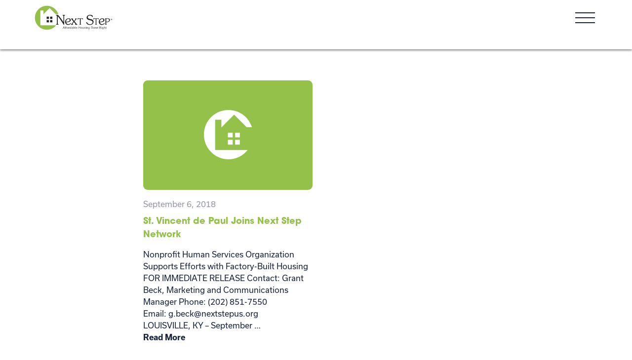

--- FILE ---
content_type: text/html; charset=UTF-8
request_url: https://nextstepus.org/tag/st-vincent-de-paul/
body_size: 16251
content:
<!doctype html><html lang="en-US"><head> <script type="text/javascript">
var gform;gform||(document.addEventListener("gform_main_scripts_loaded",function(){gform.scriptsLoaded=!0}),window.addEventListener("DOMContentLoaded",function(){gform.domLoaded=!0}),gform={domLoaded:!1,scriptsLoaded:!1,initializeOnLoaded:function(o){gform.domLoaded&&gform.scriptsLoaded?o():!gform.domLoaded&&gform.scriptsLoaded?window.addEventListener("DOMContentLoaded",o):document.addEventListener("gform_main_scripts_loaded",o)},hooks:{action:{},filter:{}},addAction:function(o,n,r,t){gform.addHook("action",o,n,r,t)},addFilter:function(o,n,r,t){gform.addHook("filter",o,n,r,t)},doAction:function(o){gform.doHook("action",o,arguments)},applyFilters:function(o){return gform.doHook("filter",o,arguments)},removeAction:function(o,n){gform.removeHook("action",o,n)},removeFilter:function(o,n,r){gform.removeHook("filter",o,n,r)},addHook:function(o,n,r,t,i){null==gform.hooks[o][n]&&(gform.hooks[o][n]=[]);var e=gform.hooks[o][n];null==i&&(i=n+"_"+e.length),gform.hooks[o][n].push({tag:i,callable:r,priority:t=null==t?10:t})},doHook:function(n,o,r){var t;if(r=Array.prototype.slice.call(r,1),null!=gform.hooks[n][o]&&((o=gform.hooks[n][o]).sort(function(o,n){return o.priority-n.priority}),o.forEach(function(o){"function"!=typeof(t=o.callable)&&(t=window[t]),"action"==n?t.apply(null,r):r[0]=t.apply(null,r)})),"filter"==n)return r[0]},removeHook:function(o,n,t,i){var r;null!=gform.hooks[o][n]&&(r=(r=gform.hooks[o][n]).filter(function(o,n,r){return!!(null!=i&&i!=o.tag||null!=t&&t!=o.priority)}),gform.hooks[o][n]=r)}});
</script>
<meta charset="utf-8"><meta http-equiv="x-ua-compatible" content="ie=edge"><meta name="viewport" content="width=device-width, initial-scale=1, shrink-to-fit=no"><meta name="theme-color" content="#94C04A" /><link rel="stylesheet" href="https://use.fontawesome.com/releases/v5.7.2/css/all.css" integrity="sha384-fnmOCqbTlWIlj8LyTjo7mOUStjsKC4pOpQbqyi7RrhN7udi9RwhKkMHpvLbHG9Sr" crossorigin="anonymous"> <script src="https://maps.googleapis.com/maps/api/js?libraries=places&key=AIzaSyAVVbMTIRcJ2S7TNO1_vySXODhM2DaSfwU"></script> <script src="https://unpkg.com/micromodal/dist/micromodal.min.js"></script> <link rel="stylesheet" href="https://use.typekit.net/ggq6qvx.css"> <script>(function(i,s,o,g,r,a,m){i['GoogleAnalyticsObject']=r;i[r]=i[r]||function(){
		(i[r].q=i[r].q||[]).push(arguments)},i[r].l=1*new Date();a=s.createElement(o),
		m=s.getElementsByTagName(o)[0];a.async=1;a.src=g;m.parentNode.insertBefore(a,m)
		})(window,document,'script','https://www.google-analytics.com/analytics.js','ga');

		ga('create', 'UA-104166553-1', 'auto');
		ga('send', 'pageview');</script> <link rel="apple-touch-icon-precomposed" sizes="57x57" href="https://nextstepus.org/wp-content/themes/nextstep/dist/images/favicon/apple-touch-icon-57x57_5f814ee5.png" /><link rel="apple-touch-icon-precomposed" sizes="114x114" href="https://nextstepus.org/wp-content/themes/nextstep/dist/images/favicon/apple-touch-icon-114x114_485c85bb.png" /><link rel="apple-touch-icon-precomposed" sizes="72x72" href="https://nextstepus.org/wp-content/themes/nextstep/dist/images/favicon/apple-touch-icon-72x72_5c77a2f8.png" /><link rel="apple-touch-icon-precomposed" sizes="144x144" href="https://nextstepus.org/wp-content/themes/nextstep/dist/images/favicon/apple-touch-icon-144x144_1f22b88f.png" /><link rel="apple-touch-icon-precomposed" sizes="60x60" href="https://nextstepus.org/wp-content/themes/nextstep/dist/images/favicon/apple-touch-icon-60x60_a587ed3b.png" /><link rel="apple-touch-icon-precomposed" sizes="120x120" href="https://nextstepus.org/wp-content/themes/nextstep/dist/images/favicon/apple-touch-icon-120x120_6919958f.png" /><link rel="apple-touch-icon-precomposed" sizes="76x76" href="https://nextstepus.org/wp-content/themes/nextstep/dist/images/favicon/apple-touch-icon-76x76_d1ad195e.png" /><link rel="apple-touch-icon-precomposed" sizes="152x152" href="https://nextstepus.org/wp-content/themes/nextstep/dist/images/favicon/apple-touch-icon-152x152_1939970f.png" /><link rel="icon" type="image/png" href="https://nextstepus.org/wp-content/themes/nextstep/dist/images/favicon/favicon-196x196_fa4aaf3c.png" sizes="196x196" /><link rel="icon" type="image/png" href="https://nextstepus.org/wp-content/themes/nextstep/dist/images/favicon/favicon-96x96_5dc94648.png" sizes="96x96" /><link rel="icon" type="image/png" href="https://nextstepus.org/wp-content/themes/nextstep/dist/images/favicon/favicon-32x32_654cc244.png" sizes="32x32" /><link rel="icon" type="image/png" href="https://nextstepus.org/wp-content/themes/nextstep/dist/images/favicon/favicon-16x16_889fd973.png" sizes="16x16" /><link rel="icon" type="image/png" href="https://nextstepus.org/wp-content/themes/nextstep/dist/images/favicon/favicon-128_73c39566.png" sizes="128x128" /><meta name="application-name" content="&nbsp;"/><meta name="msapplication-TileColor" content="#FFFFFF" /><meta name="msapplication-TileImage" content="https://nextstepus.org/wp-content/themes/nextstep/dist/images/favicon/mstile-144x144_1f22b88f.png" /><meta name="msapplication-square70x70logo" content="https://nextstepus.org/wp-content/themes/nextstep/dist/images/favicon/mstile-70x70_73c39566.png" /><meta name="msapplication-square150x150logo" content="https://nextstepus.org/wp-content/themes/nextstep/dist/images/favicon/mstile-150x150_b016fb62.png" /><meta name="msapplication-wide310x150logo" content="https://nextstepus.org/wp-content/themes/nextstep/dist/images/favicon/mstile-310x150_3f082b10.png" /><meta name="msapplication-square310x310logo" content="https://nextstepus.org/wp-content/themes/nextstep/dist/images/favicon/mstile-310x310_43400ff7.png" /><meta name='robots' content='index, follow, max-image-preview:large, max-snippet:-1, max-video-preview:-1' />  <script id="google_gtagjs-js-consent-mode-data-layer" type="text/javascript">window.dataLayer = window.dataLayer || [];function gtag(){dataLayer.push(arguments);}
gtag('consent', 'default', {"ad_personalization":"denied","ad_storage":"denied","ad_user_data":"denied","analytics_storage":"denied","functionality_storage":"denied","security_storage":"denied","personalization_storage":"denied","region":["AT","BE","BG","CH","CY","CZ","DE","DK","EE","ES","FI","FR","GB","GR","HR","HU","IE","IS","IT","LI","LT","LU","LV","MT","NL","NO","PL","PT","RO","SE","SI","SK"],"wait_for_update":500});
window._googlesitekitConsentCategoryMap = {"statistics":["analytics_storage"],"marketing":["ad_storage","ad_user_data","ad_personalization"],"functional":["functionality_storage","security_storage"],"preferences":["personalization_storage"]};
window._googlesitekitConsents = {"ad_personalization":"denied","ad_storage":"denied","ad_user_data":"denied","analytics_storage":"denied","functionality_storage":"denied","security_storage":"denied","personalization_storage":"denied","region":["AT","BE","BG","CH","CY","CZ","DE","DK","EE","ES","FI","FR","GB","GR","HR","HU","IE","IS","IT","LI","LT","LU","LV","MT","NL","NO","PL","PT","RO","SE","SI","SK"],"wait_for_update":500};</script> <link media="all" href="https://nextstepus.org/wp-content/cache/autoptimize/css/autoptimize_ba1e738af384788a29cf3bfe5cd52de9.css" rel="stylesheet"><title>St. Vincent de Paul Archives - Next Step</title><link rel="canonical" href="https://nextstepus.org/tag/st-vincent-de-paul/" /><meta property="og:locale" content="en_US" /><meta property="og:type" content="article" /><meta property="og:title" content="St. Vincent de Paul Archives - Next Step" /><meta property="og:url" content="https://nextstepus.org/tag/st-vincent-de-paul/" /><meta property="og:site_name" content="Next Step" /><meta property="og:image" content="https://nextstepus.org/wp-content/uploads/2019/04/Family-Moving-in-with-Boxes-1.png" /><meta property="og:image:width" content="1200" /><meta property="og:image:height" content="631" /><meta property="og:image:type" content="image/png" /><meta name="twitter:card" content="summary_large_image" /><meta name="twitter:site" content="@NextStepUS" /> <script type="application/ld+json" class="yoast-schema-graph">{"@context":"https://schema.org","@graph":[{"@type":"CollectionPage","@id":"https://nextstepus.org/tag/st-vincent-de-paul/","url":"https://nextstepus.org/tag/st-vincent-de-paul/","name":"St. Vincent de Paul Archives - Next Step","isPartOf":{"@id":"/#website"},"breadcrumb":{"@id":"https://nextstepus.org/tag/st-vincent-de-paul/#breadcrumb"},"inLanguage":"en-US"},{"@type":"BreadcrumbList","@id":"https://nextstepus.org/tag/st-vincent-de-paul/#breadcrumb","itemListElement":[{"@type":"ListItem","position":1,"name":"Home","item":"https://nextstepus.org/"},{"@type":"ListItem","position":2,"name":"St. Vincent de Paul"}]},{"@type":"WebSite","@id":"/#website","url":"/","name":"Next Step","description":"","potentialAction":[{"@type":"SearchAction","target":{"@type":"EntryPoint","urlTemplate":"/?s={search_term_string}"},"query-input":"required name=search_term_string"}],"inLanguage":"en-US"}]}</script> <link rel='dns-prefetch' href='//www.googletagmanager.com' /><link rel="alternate" type="application/rss+xml" title="Next Step &raquo; St. Vincent de Paul Tag Feed" href="https://nextstepus.org/tag/st-vincent-de-paul/feed/" /> <script type="text/javascript">window._wpemojiSettings = {"baseUrl":"https:\/\/s.w.org\/images\/core\/emoji\/14.0.0\/72x72\/","ext":".png","svgUrl":"https:\/\/s.w.org\/images\/core\/emoji\/14.0.0\/svg\/","svgExt":".svg","source":{"concatemoji":"https:\/\/nextstepus.org\/wp-includes\/js\/wp-emoji-release.min.js?ver=6.3.7"}};
/*! This file is auto-generated */
!function(i,n){var o,s,e;function c(e){try{var t={supportTests:e,timestamp:(new Date).valueOf()};sessionStorage.setItem(o,JSON.stringify(t))}catch(e){}}function p(e,t,n){e.clearRect(0,0,e.canvas.width,e.canvas.height),e.fillText(t,0,0);var t=new Uint32Array(e.getImageData(0,0,e.canvas.width,e.canvas.height).data),r=(e.clearRect(0,0,e.canvas.width,e.canvas.height),e.fillText(n,0,0),new Uint32Array(e.getImageData(0,0,e.canvas.width,e.canvas.height).data));return t.every(function(e,t){return e===r[t]})}function u(e,t,n){switch(t){case"flag":return n(e,"\ud83c\udff3\ufe0f\u200d\u26a7\ufe0f","\ud83c\udff3\ufe0f\u200b\u26a7\ufe0f")?!1:!n(e,"\ud83c\uddfa\ud83c\uddf3","\ud83c\uddfa\u200b\ud83c\uddf3")&&!n(e,"\ud83c\udff4\udb40\udc67\udb40\udc62\udb40\udc65\udb40\udc6e\udb40\udc67\udb40\udc7f","\ud83c\udff4\u200b\udb40\udc67\u200b\udb40\udc62\u200b\udb40\udc65\u200b\udb40\udc6e\u200b\udb40\udc67\u200b\udb40\udc7f");case"emoji":return!n(e,"\ud83e\udef1\ud83c\udffb\u200d\ud83e\udef2\ud83c\udfff","\ud83e\udef1\ud83c\udffb\u200b\ud83e\udef2\ud83c\udfff")}return!1}function f(e,t,n){var r="undefined"!=typeof WorkerGlobalScope&&self instanceof WorkerGlobalScope?new OffscreenCanvas(300,150):i.createElement("canvas"),a=r.getContext("2d",{willReadFrequently:!0}),o=(a.textBaseline="top",a.font="600 32px Arial",{});return e.forEach(function(e){o[e]=t(a,e,n)}),o}function t(e){var t=i.createElement("script");t.src=e,t.defer=!0,i.head.appendChild(t)}"undefined"!=typeof Promise&&(o="wpEmojiSettingsSupports",s=["flag","emoji"],n.supports={everything:!0,everythingExceptFlag:!0},e=new Promise(function(e){i.addEventListener("DOMContentLoaded",e,{once:!0})}),new Promise(function(t){var n=function(){try{var e=JSON.parse(sessionStorage.getItem(o));if("object"==typeof e&&"number"==typeof e.timestamp&&(new Date).valueOf()<e.timestamp+604800&&"object"==typeof e.supportTests)return e.supportTests}catch(e){}return null}();if(!n){if("undefined"!=typeof Worker&&"undefined"!=typeof OffscreenCanvas&&"undefined"!=typeof URL&&URL.createObjectURL&&"undefined"!=typeof Blob)try{var e="postMessage("+f.toString()+"("+[JSON.stringify(s),u.toString(),p.toString()].join(",")+"));",r=new Blob([e],{type:"text/javascript"}),a=new Worker(URL.createObjectURL(r),{name:"wpTestEmojiSupports"});return void(a.onmessage=function(e){c(n=e.data),a.terminate(),t(n)})}catch(e){}c(n=f(s,u,p))}t(n)}).then(function(e){for(var t in e)n.supports[t]=e[t],n.supports.everything=n.supports.everything&&n.supports[t],"flag"!==t&&(n.supports.everythingExceptFlag=n.supports.everythingExceptFlag&&n.supports[t]);n.supports.everythingExceptFlag=n.supports.everythingExceptFlag&&!n.supports.flag,n.DOMReady=!1,n.readyCallback=function(){n.DOMReady=!0}}).then(function(){return e}).then(function(){var e;n.supports.everything||(n.readyCallback(),(e=n.source||{}).concatemoji?t(e.concatemoji):e.wpemoji&&e.twemoji&&(t(e.twemoji),t(e.wpemoji)))}))}((window,document),window._wpemojiSettings);</script> <link rel='stylesheet' id='mailchimp_sf_main_css-css' href='https://nextstepus.org/?mcsf_action=main_css&#038;ver=1.7.0' type='text/css' media='all' /><link rel='stylesheet' id='eb-reusable-block-style-6648-css' href='https://nextstepus.org/wp-content/uploads/eb-style/reusable-blocks/eb-reusable-6648.min.css?ver=056d20836c' type='text/css' media='all' /> <script type='text/javascript' src='https://nextstepus.org/wp-includes/js/jquery/jquery.min.js?ver=3.7.0' id='jquery-core-js'></script> <script type='text/javascript' src='https://nextstepus.org/wp-includes/js/jquery/jquery-migrate.min.js?ver=3.4.1' id='jquery-migrate-js'></script> <script type='text/javascript' src='https://nextstepus.org/wp-content/plugins/svg-support/vendor/DOMPurify/DOMPurify.min.js?ver=1.0.1' id='bodhi-dompurify-library-js'></script> <script type='text/javascript' src='https://nextstepus.org/wp-content/plugins/svg-support/js/min/svgs-inline-min.js?ver=2.5.8' id='bodhi_svg_inline-js'></script> <script id="bodhi_svg_inline-js-after" type="text/javascript">cssTarget={"Bodhi":"img.style-svg","ForceInlineSVG":"style-svg"};ForceInlineSVGActive="false";frontSanitizationEnabled="on";</script>    <script type='text/javascript' src='https://www.googletagmanager.com/gtag/js?id=GT-MBG9RRW' id='google_gtagjs-js' async></script> <script id="google_gtagjs-js-after" type="text/javascript">window.dataLayer = window.dataLayer || [];function gtag(){dataLayer.push(arguments);}
gtag("set","linker",{"domains":["nextstepus.org"]});
gtag("js", new Date());
gtag("set", "developer_id.dZTNiMT", true);
gtag("config", "GT-MBG9RRW");
gtag("config", "AW-835616793");</script> <link rel="https://api.w.org/" href="https://nextstepus.org/wp-json/" /><link rel="alternate" type="application/json" href="https://nextstepus.org/wp-json/wp/v2/tags/55" /><link rel="EditURI" type="application/rsd+xml" title="RSD" href="https://nextstepus.org/xmlrpc.php?rsd" /><meta name="generator" content="WordPress 6.3.7" />  <script type="text/javascript">jQuery(document).ready(function( $ ){
    var acc = document.getElementsByClassName("accordion");
var i;

for (i = 0; i < acc.length; i++) {
  acc[i].addEventListener("click", function() {
    this.classList.toggle("active");
    var panel = this.nextElementSibling;
    if (panel.style.maxHeight) {
      panel.style.maxHeight = null;
    } else {
      panel.style.maxHeight = panel.scrollHeight + "px";
    } 
  });
}
});</script> 
<style type="text/css">article p,
article ul {
	margin-bottom: 20px !important;
}

.page-id-5485 .page .entry-content .container,
.post-6869 .entry-content .container {
	max-width: 1458px !important;
}

.flex-row .fwpl-layout .fwpl-result {
  flex: 0 31%;
}

.wp-block-columns:not(.is-not-stacked-on-mobile) > .wp-block-column[style*="flex-basis"] {
  flex-grow: 1;
}

.wp-block-columns:not(.is-not-stacked-on-mobile) > .wp-block-column {
  flex-basis: 66%;
  flex-grow: 1;
}

.slick-list {
	width: 100%;
	height: 100%;
}


.page-header .container {
	align-items: flex-start;
}

/* Hides all sub-menus */ 
.menu-item .sub-menu {
	display: none;
	text-align: center;
}

.page-header {
	height: 100px;
}

.menu-item:hover .sub-menu {
  display: block;
}

.article-hero {
	margin-top: 100px;
}

.sub-menu {
	margin-top: 15px;
	padding: 15px;
	padding-top: 1px;
	background: #4ac1c3;
	color: #4ac1c3;
	border-radius: 15px;
	position: absolute;
}



.sub-menu .menu-item {
	margin-top: 15px;
	margin-left: 0;
	margin-bottom: 0;
}

.menu-item:hover {
  display: block;
}

.page-header .menu-item {
	display: block;
}

.sub-menu li a::after {
	display: none !important;
}

.sub-menu li a:hover {
	text-decoration: underline;
}

.page-footer .menu-item-has-children a::after {
	display: none;	
}

.page-footer .sub-menu {
	display: none !important;
}

.page-header .container {
	max-width: 1200px;
 	width: 1200px;	
}

@media only screen and (max-width: 1200px) {
	.page-header .container {
		max-width: 100%;
 		width: 100%;	
	}	
}

@media only screen and (max-width: 900px) {
	.sub-menu { 
		background: white;
		color: black;
		margin-top: 0;
		padding: 0;
		position: relative;
	}
	
	
	.menu-item-has-children a::after {
		content: url('https://nextstepus.org/wp-content/uploads/2023/12/Plus.svg');
		position: relative;
    	left: 5px;
	}
	
	.menu-item-has-children:hover a::after {
		content: url('https://nextstepus.org/wp-content/uploads/2023/12/Minus.svg');
		position: relative;
    	bottom: 5px;
    	left: 5px;
	}
	
	.menu-item-has-children a:hover:after {
		content: url('https://nextstepus.org/wp-content/uploads/2023/12/Minus.svg');
		position: relative;
    	bottom: 5px;
    	left: 5px;
		background-color: unset;
	}
}

.block\(accordion\) {
  .accordion {
    background-color: #eee;
    color: #444;
    cursor: pointer;
    padding: 18px;
    width: 100%;
    border: none;
    text-align: left;
    outline: none;
    font-size: 15px;
    transition: 0.4s;
  }
  
  .active, .accordion:hover {
    background-color: #ccc;
  }
  
  .accordion:after {
    content: '\002B';
    color: #777;
    font-weight: bold;
    float: right;
    margin-left: 5px;
  }
  
  .active:after {
    content: "\2212";
  }
  
  .panel {
    padding: 0 18px;
    background-color: white;
    max-height: 0;
    overflow: hidden;
    transition: max-height 0.2s ease-out;
  }
}</style><meta name="generator" content="Site Kit by Google 1.171.0" /><script type="text/javascript">jQuery(function($) {
		$('.date-pick').each(function() {
			var format = $(this).data('format') || 'mm/dd/yyyy';
			format = format.replace(/yyyy/i, 'yy');
			$(this).datepicker({
				autoFocusNextInput: true,
				constrainInput: false,
				changeMonth: true,
				changeYear: true,
				beforeShow: function(input, inst) { $('#ui-datepicker-div').addClass('show'); },
				dateFormat: format.toLowerCase(),
			});
		});
		d = new Date();
		$('.birthdate-pick').each(function() {
			var format = $(this).data('format') || 'mm/dd';
			format = format.replace(/yyyy/i, 'yy');
			$(this).datepicker({
				autoFocusNextInput: true,
				constrainInput: false,
				changeMonth: true,
				changeYear: false,
				minDate: new Date(d.getFullYear(), 1-1, 1),
				maxDate: new Date(d.getFullYear(), 12-1, 31),
				beforeShow: function(input, inst) { $('#ui-datepicker-div').removeClass('show'); },
				dateFormat: format.toLowerCase(),
			});

		});

	});</script> </head><body class="archive tag tag-st-vincent-de-paul tag-55 app-data archive-data tag-data tag-55-data tag-st-vincent-de-paul-data"><header class="page-header has-headroom headroom--top"><div class="container"> <a class="brand" href="https://nextstepus.org/"> <svg width="158px" height="50px" version="1.1" id="Layer_1" xmlns="http://www.w3.org/2000/svg" xmlns:xlink="http://www.w3.org/1999/xlink" x="0px" y="0px"
 viewBox="0 0 274.2 86.4" enable-background="new 0 0 274.2 86.4" xml:space="preserve" class="header-logo"> <path fill="#94C04A" d="M20.5,69.5V38.5v-7.9V17.8h10.7v12.8h0.4l5.2-5.2L53,9l16.3,16.4l5.2,5.2h9C78.2,13.5,62.2,1.1,43.4,1.1
 C20.1,1.1,1.3,20,1.3,43.2c0,23.2,18.8,42.1,42.1,42.1c13.3,0,25.1-6.2,32.8-15.8H20.5z"/> <path fill="#272725" d="M101.4,39.2c0-0.6,0-1.8-0.1-2.4c-0.1-0.7-0.6-0.9-1.3-1.1c-0.7-0.2-1.5-0.3-1.5-1.3c0-0.8,0.6-1,1.3-1h5.8
 c0.7,0,1.4,0.3,1.4,1.1c0,0.7-0.7,0.9-1.2,1.1c-0.6,0.2-1.3,0.4-1.5,1c-0.1,0.5-0.1,1.8-0.1,2.3v27c0,0.9,0.2,2.5-1.1,2.5
 c-0.7,0-1.1-0.9-1.3-1.4c-1.7-3.5-4.2-6.5-6.3-9.8c-4.3-6.7-8.6-13.5-14.1-19.4v25.2c0,1.3,0,1.9,1.4,2.2c0.8,0.2,1.5,0.3,1.5,1.3
 c0,0.7-0.6,1.1-1.2,1.1h-6.4c-0.7,0-1.2-0.3-1.2-1.1c0-0.7,0.5-1,1.1-1.1c2.4-0.5,2-1.1,2-3.4v-23c0-1.8,0-3.3-2.1-3.7
 c-0.6-0.1-1.4-0.2-1.4-1.1c0-0.7,0.7-0.9,1.4-0.9h5.4c1.3,0,7.6,8.1,9.6,10.8l2.4,3.2c2.6,3.4,5,7.4,7.6,11.5V39.2z"/> <path fill="#272725" d="M111.2,59.6c0.7,3.8,4,6.2,7.8,6.2c5.2,0,6.8-3.9,8-3.9c0.5,0,0.9,0.4,0.9,0.8c0,1.3-2,2.9-2.9,3.6
 c-2,1.4-4.3,2.1-6.7,2.1c-6.1,0-11-4.4-11-10.7c0-6.9,5.5-12.5,12.4-12.5c1.6,0,3.4,0.3,4.8,1.2c1.6,1,2.9,2.8,2.9,4.7
 c0,3.4-2.8,5.3-5.6,6.4c-3,1.2-6.3,1.5-9.5,1.9L111.2,59.6z M111,57.5c3.8-0.4,12.5-1.2,12.5-6.5c0-2.5-1.9-3.6-4.2-3.6
 C113.6,47.5,110.9,52.3,111,57.5L111,57.5z"/> <path fill="#272725" d="M131.6,50.6c-0.8-1.2-1.5-2.3-2.9-3c-0.6-0.3-0.8-0.5-0.8-1.2c0-0.7,0.4-0.7,1.1-0.7h5.5
 c0.7,0,1.1,0,1.1,0.8c0,0.8-1.1,1-1.1,1.8c0,1.3,3.6,5,4.6,6.1c1-1.1,4.3-4.7,4.3-6.1c0-0.9-1.5-0.7-1.5-1.8c0-0.7,0.6-0.7,1.2-0.7
 h4.3c0.7,0,1.2,0,1.2,0.8c0,0.5-0.3,0.7-0.7,1c-1,0.6-1.2,0.6-1.9,1.7l-5.4,6.8l5.3,6.2c0.6,0.8,1.6,2.1,2.3,2.8
 c0.5,0.5,0.9,0.6,1.5,0.9c0.5,0.2,0.8,0.5,0.8,1c0,0.9-0.7,1-1.3,1h-5.6c-0.7,0-1.2-0.1-1.2-0.9c0-0.8,1.2-1.1,1.2-1.9
 c0-1-3.8-4.9-4.6-5.8l-0.8-0.8c-1.1,1.1-4.5,4.9-4.5,6.3c0,1.4,1.7,1.1,1.7,2.2c0,0.7-0.7,0.8-1.3,0.8h-5.3c-0.7,0-1,0-1-1
 c0-0.5,0.4-0.8,0.8-1c1.3-0.7,1.3-0.6,2.2-1.9l5.8-7.1L131.6,50.6z"/> <path fill="#272725" d="M162,65.5c0,0.5,0.6,0.6,1,0.7c0.5,0.2,0.9,0.2,0.9,0.8c0,0.7-0.6,0.7-1.1,0.7h-4.3c-0.5,0-1.1-0.1-1.1-0.7
 c0-0.5,0.4-0.6,0.8-0.7c1.2-0.3,1.1-0.6,1.1-1.8V48.7c0-1.2,0.2-1.9-1.3-1.9c-0.8,0-1.8,0.2-2.5,0.3c-1.3,0.3-1.8,0.7-2.8,1.5
 c-0.2,0.2-0.6,0.6-1,0.6c-0.4,0-0.6-0.3-0.6-0.7c0-0.2,0.1-0.5,0.1-0.7c0.1-0.4,0.2-2.6,0.9-2.6h17c0.2,0,0.4,0,0.6,0.2
 c0.3,0.3,0.5,1.9,0.6,2.3c0.1,0.2,0.1,0.6,0.1,0.8c0,0.3-0.2,0.6-0.6,0.6c-0.4,0-0.7-0.4-1-0.6c-0.9-0.7-1.3-1.1-2.4-1.4
 c-0.7-0.2-1.9-0.4-2.6-0.4c-1.7,0-1.7,0.6-1.7,2.1V65.5z"/> <path fill="#272725" d="M197.4,47.9c2.2,0.5,4.9,1.3,6.7,2.7c2.2,1.7,3.3,4.3,3.3,7c0,3.1-1.5,6-3.9,7.9c-2.7,2.2-5.9,2.9-9.3,2.9
 c-3,0-6.2-0.6-8.6-2.4c-1.6-1.2-4-3.7-4-5.9c0-0.7,0.4-1.5,1.3-1.5c0.8,0,1.2,0.6,1.6,1.3c1,1.7,1.9,3.1,3.6,4.3
 c2,1.3,4.4,1.9,6.8,1.9c4.3,0,9-2.4,9-7.3c0-9.9-20.9-3.5-20.9-16c0-2.8,1.4-5.4,3.5-7.2c2.4-2.1,5.2-2.7,8.4-2.7
 c2.9,0,6.2,0.7,8.6,2.3c0.5,0.3,0.8,0.6,1,1.2c0.1,0.6,0.1,2.1,0.1,2.7c0,0.5,0.1,1.6-0.7,1.6c-1.3,0-3.1-5.4-10.2-5.4
 c-3.3,0-6.7,2.2-6.7,5.8c0,3.8,3,5.2,6.2,6L197.4,47.9z"/> <path fill="#272725" d="M217.4,65.5c0,0.5,0.6,0.6,1,0.7c0.5,0.2,0.9,0.2,0.9,0.8c0,0.7-0.6,0.7-1.1,0.7h-4.3
 c-0.5,0-1.1-0.1-1.1-0.7c0-0.5,0.4-0.6,0.8-0.7c1.2-0.3,1.1-0.6,1.1-1.8V48.7c0-1.2,0.2-1.9-1.3-1.9c-0.8,0-1.8,0.2-2.5,0.3
 c-1.3,0.3-1.8,0.7-2.8,1.5c-0.2,0.2-0.6,0.6-1,0.6c-0.4,0-0.6-0.3-0.6-0.7c0-0.2,0.1-0.5,0.1-0.7c0.1-0.4,0.2-2.6,0.9-2.6h17
 c0.2,0,0.4,0,0.6,0.2c0.3,0.3,0.5,1.9,0.6,2.3c0.1,0.2,0.1,0.6,0.1,0.8c0,0.3-0.2,0.6-0.6,0.6c-0.4,0-0.7-0.4-1-0.6
 c-0.9-0.7-1.3-1.1-2.4-1.4c-0.7-0.2-1.9-0.4-2.6-0.4c-1.7,0-1.7,0.6-1.7,2.1V65.5z"/> <path fill="#272725" d="M229.6,59.6c0.7,3.8,4,6.2,7.8,6.2c5.2,0,6.8-3.9,8-3.9c0.5,0,0.9,0.4,0.9,0.8c0,1.3-2,2.9-2.9,3.6
 c-2,1.4-4.3,2.1-6.7,2.1c-6.1,0-11-4.4-11-10.7c0-6.9,5.5-12.5,12.4-12.5c1.6,0,3.4,0.3,4.8,1.2c1.6,1,2.9,2.8,2.9,4.7
 c0,3.4-2.8,5.3-5.6,6.4c-3,1.2-6.3,1.5-9.5,1.9L229.6,59.6z M229.4,57.5c3.8-0.4,12.5-1.2,12.5-6.5c0-2.5-1.9-3.6-4.2-3.6
 C232,47.5,229.3,52.3,229.4,57.5L229.4,57.5z"/> <path fill="#272725" d="M252,65.5c0,0.5,0.6,0.6,1.1,0.7c0.5,0.1,0.9,0.2,0.9,0.8c0,0.7-0.6,0.7-1.1,0.7h-4.3c-0.5,0-1.1,0-1.1-0.7
 c0-0.5,0.3-0.6,0.7-0.7c1.1-0.4,1-0.6,1-1.8v-17c0-0.5-0.6-0.6-1-0.7c-0.4-0.1-0.9-0.2-0.9-0.8c0-0.7,0.6-0.7,1.1-0.7h8
 c1.9,0,3.8,0.1,5.5,1c1.9,1,3,2.7,3,4.8c0,3-2.2,5.2-4.7,6.4c-2.5,1.3-5.5,1.5-8.3,1.5V65.5z M252,57.5c3.8,0.1,9.9-1.3,9.9-6.1
 c0-1.5-0.8-2.8-2-3.6c-1.3-0.8-2.8-0.9-4.3-0.9c-0.8,0-2.1,0-2.8,0.4c-0.9,0.4-0.8,1.1-0.8,2V57.5z"/> <path fill="#272725" d="M106.2,81.6h-1.1l-1-2.9h-2.7l-1.1,2.9h-0.9l3-7.5h1.2L106.2,81.6z M103.9,78l-0.7-2.1
 c-0.1-0.4-0.2-0.6-0.3-1c-0.2,0.4-0.2,0.5-0.4,1l-0.8,2.1H103.9z"/> <path fill="#272725" d="M108.7,81.6h-0.9v-4.7H107v-0.5h0.8v-0.5c0-0.4,0-0.8,0.3-1.2c0.4-0.5,1-0.5,1.2-0.5c0.4,0,0.6,0.1,0.8,0.2
 v0.6c-0.1-0.1-0.3-0.2-0.6-0.2c-0.4,0-0.6,0.2-0.6,0.3c-0.1,0.1-0.1,0.3-0.1,0.8v0.5h1v0.5h-1V81.6z"/> <path fill="#272725" d="M112.3,81.6h-0.9v-4.7h-0.8v-0.5h0.8v-0.5c0-0.4,0-0.8,0.3-1.2c0.4-0.5,1-0.5,1.2-0.5c0.4,0,0.6,0.1,0.8,0.2
 v0.6c-0.1-0.1-0.3-0.2-0.6-0.2c-0.4,0-0.6,0.2-0.6,0.3c-0.1,0.1-0.1,0.3-0.1,0.8v0.5h1v0.5h-1V81.6z"/> <path fill="#272725" d="M116.7,81.7c-2.1,0-2.3-1.7-2.3-2.7c0-0.8,0.1-2.8,2.4-2.8c2.2,0,2.2,1.7,2.3,2.5
 C119.1,79.6,119.1,81.7,116.7,81.7z M116.8,76.7c-1.4,0-1.4,1.6-1.4,2.2c0,0.8,0.1,2.1,1.4,2.1c1,0,1.4-0.9,1.3-2.3
 C118.1,77.6,117.8,76.7,116.8,76.7z"/> <path fill="#272725" d="M121.7,81.6h-0.9v-5.3h0.9V77c0.2-0.2,0.6-0.8,1.3-0.8c0.3,0,0.5,0.1,0.6,0.2v0.8c-0.2-0.1-0.4-0.3-0.9-0.3
 c-0.1,0-0.3,0-0.5,0.1c-0.5,0.2-0.5,0.7-0.5,1V81.6z"/> <path fill="#272725" d="M129,81.6h-0.9v-0.7c-0.2,0.3-0.7,0.8-1.6,0.8c-2,0-2-2.2-2-2.7c0-0.5,0.1-1.4,0.5-2
 c0.4-0.7,1.1-0.9,1.7-0.9c0.9,0,1.2,0.4,1.4,0.7v-2.7h0.9V81.6z M128.1,78c0-1-0.8-1.3-1.2-1.3c-1.4,0-1.4,1.6-1.4,2.1
 c0,1,0.2,2.2,1.3,2.2c0.4,0,0.9-0.2,1.1-0.5c0.3-0.3,0.3-0.8,0.3-1.1V78z"/> <path fill="#272725" d="M135.1,81.6h-0.7c-0.4,0-0.5-0.1-0.4-0.6c-0.1,0.1-0.3,0.3-0.6,0.4c-0.4,0.2-0.7,0.3-1.1,0.3
 c-1.2,0-1.5-0.9-1.5-1.5c0-0.2,0-0.4,0.1-0.6c0.4-0.8,1.2-0.9,2.2-1.1l0.9-0.1v-0.5c0-0.5,0-1.1-1-1.1c-0.2,0-0.6,0-0.9,0.3
 c-0.3,0.3-0.3,0.7-0.3,0.9h-0.9c0-0.2,0-0.5,0.1-0.9c0.3-0.6,1-0.9,2-0.9c0.4,0,1.1,0.1,1.4,0.4c0.4,0.4,0.4,0.9,0.4,1.3v2.9
 c0,0.2,0,0.4,0.1,0.5c0.1,0.1,0.1,0.2,0.2,0.2V81.6z M133.9,78.9l-0.3,0c-0.8,0.1-1.3,0.2-1.5,0.3c-0.4,0.2-0.5,0.5-0.5,0.8
 c0,0.6,0.4,1,1,1c0.3,0,0.6-0.1,0.8-0.2c0.5-0.3,0.5-0.7,0.5-1V78.9z"/> <path fill="#272725" d="M137.8,81.6h-0.9v-7.5h0.9V77c0.2-0.2,0.7-0.8,1.7-0.8c0.3,0,0.6,0.1,0.9,0.2c0.8,0.5,1,1.5,1,2.4
 c0,0.5-0.1,1.4-0.5,2c-0.3,0.5-0.8,0.8-1.6,0.8c-0.9,0-1.4-0.5-1.5-0.7V81.6z M137.8,79.5c0,0.3,0,0.4,0,0.6c0.2,0.8,0.9,1,1.3,1
 c0.4,0,0.8-0.2,1-0.5c0.4-0.5,0.4-1.4,0.4-1.8c0-0.8-0.1-2-1.2-2c-0.4,0-0.9,0.2-1.1,0.5c-0.3,0.4-0.3,0.8-0.3,1.2V79.5z"/> <path fill="#272725" d="M144,81.6h-0.9v-7.5h0.9V81.6z"/> <path fill="#272725" d="M150.2,79.9c-0.1,1.3-1.2,1.7-2.2,1.7c-0.3,0-1.1,0-1.7-0.6c-0.3-0.3-0.6-0.9-0.6-2c0-1.7,0.7-2.9,2.4-2.9
 c1.7,0,2.2,1.1,2.1,2.7h-3.5c0,0.7,0,2.2,1.4,2.2c0.3,0,1.2-0.1,1.2-1.1H150.2z M149.3,78.3c0-0.3,0-1.6-1.2-1.6
 c-0.8,0-1.3,0.5-1.4,1.6H149.3z"/> <path fill="#272725" d="M160.7,81.6h-1V78h-3.4v3.6h-1v-7.5h1v3.1h3.4v-3.1h1V81.6z"/> <path fill="#272725" d="M164.8,81.7c-2.1,0-2.3-1.7-2.3-2.7c0-0.8,0.1-2.8,2.4-2.8c2.2,0,2.2,1.7,2.3,2.5
 C167.2,79.6,167.1,81.7,164.8,81.7z M164.9,76.7c-1.4,0-1.4,1.6-1.4,2.2c0,0.8,0.1,2.1,1.4,2.1c1,0,1.4-0.9,1.3-2.3
 C166.2,77.6,165.9,76.7,164.9,76.7z"/> <path fill="#272725" d="M173.1,81.6h-0.9v-0.6c-0.3,0.2-0.8,0.7-1.7,0.7c-0.3,0-0.6-0.1-0.8-0.2c-0.8-0.4-0.8-1.2-0.8-1.8v-3.5h0.9
 v3c0,0.6,0,0.9,0.1,1.2c0.2,0.4,0.5,0.6,1,0.6c0.4,0,0.8-0.2,1.1-0.4c0.3-0.3,0.3-0.6,0.3-0.8v-3.6h0.9V81.6z"/> <path fill="#272725" d="M176.1,79.1c-0.5-0.1-1.3-0.4-1.3-1.4c0-1,0.8-1.6,1.9-1.6c0.5,0,1,0.1,1.3,0.4c0.5,0.4,0.5,1,0.5,1.2h-0.9
 c0-0.1,0-0.3,0-0.5c-0.1-0.4-0.5-0.6-1-0.6c-0.6,0-1,0.3-1,0.8c0,0.5,0.5,0.7,1.1,0.9l0.4,0.1c0.4,0.1,0.7,0.2,1,0.5
 c0.1,0.1,0.5,0.4,0.5,1.1c0,0.4-0.1,1.6-2,1.6c-0.8,0-2-0.2-2-1.7h0.9c0,0.4,0,1.2,1.2,1.2c0.1,0,1,0,1-0.8c0-0.7-0.5-0.8-1-1
 L176.1,79.1z"/> <path fill="#272725" d="M181.2,75.1h-0.9v-0.9h0.9V75.1z M181.2,81.6h-0.9v-5.3h0.9V81.6z"/> <path fill="#272725" d="M187.4,81.6h-0.9v-3.1c0-0.2,0-0.5,0-0.7c0-0.2-0.1-1-1-1c-0.2,0-0.4,0-0.6,0.1c-0.7,0.3-0.7,0.8-0.7,1.1
 v3.6h-0.9v-5.3h0.9v0.6c0.3-0.3,0.8-0.7,1.7-0.7c0.5,0,1,0.2,1.3,0.5c0.3,0.4,0.3,0.9,0.3,1.3V81.6z"/> <path fill="#272725" d="M193.7,76.3v4.5c0,0.7,0,1.6-0.5,2.2c-0.5,0.6-1.2,0.8-1.9,0.8c-1.3,0-1.7-0.6-1.8-0.7
 c-0.3-0.4-0.3-0.9-0.3-1.1h0.9c0,0.3,0.1,0.8,0.6,1c0.1,0.1,0.3,0.1,0.7,0.1c0.2,0,0.7,0,1.1-0.5c0.3-0.4,0.3-0.9,0.3-1.3l0-0.5
 c-0.2,0.2-0.7,0.7-1.7,0.7c-0.3,0-0.7-0.1-1-0.2c-0.8-0.4-1-1.3-1-2.4c0-0.7,0.1-1.4,0.5-1.9c0.4-0.5,1-0.9,1.7-0.9
 c0.8,0,1.2,0.4,1.5,0.7v-0.5H193.7z M192.8,78.2c0-0.4-0.1-0.7-0.3-1c-0.2-0.3-0.6-0.5-1-0.5c-0.3,0-0.5,0.1-0.7,0.2
 c-0.6,0.4-0.7,1.2-0.7,1.9c0,0.3,0,0.5,0.1,0.8c0.1,0.3,0.2,1.3,1.3,1.3c0.4,0,0.7-0.1,1-0.3c0.3-0.3,0.3-0.7,0.4-1V78.2z"/> <path fill="#272725" d="M199.1,81.6v-7.5h2.6c0.8,0,1.8,0,2.5,0.8c0.5,0.5,0.8,1.5,0.8,2.9c0,1.9-0.7,2.7-1,3
 c-0.8,0.7-2,0.7-2.9,0.7H199.1z M200.1,80.8h1.1c0.6,0,1.5,0,2.1-0.6c0.6-0.6,0.7-1.8,0.7-2.4c0-0.6-0.1-1.8-0.7-2.4
 c-0.6-0.6-1.4-0.6-2-0.6h-1.2V80.8z"/> <path fill="#272725" d="M208.8,81.7c-2.1,0-2.3-1.7-2.3-2.7c0-0.8,0.1-2.8,2.4-2.8c2.2,0,2.2,1.7,2.3,2.5
 C211.2,79.6,211.2,81.7,208.8,81.7z M208.9,76.7c-1.4,0-1.4,1.6-1.4,2.2c0,0.8,0.1,2.1,1.4,2.1c1,0,1.4-0.9,1.3-2.3
 C210.2,77.6,209.9,76.7,208.9,76.7z"/> <path fill="#272725" d="M217.1,81.6h-0.9v-3.1c0-0.2,0-0.5,0-0.7c0-0.2-0.1-1-1-1c-0.2,0-0.4,0-0.6,0.1c-0.7,0.3-0.7,0.8-0.7,1.1
 v3.6h-0.9v-5.3h0.9v0.6c0.3-0.3,0.8-0.7,1.7-0.7c0.5,0,1,0.2,1.3,0.5c0.3,0.4,0.3,0.9,0.3,1.3V81.6z"/> <path fill="#272725" d="M223.3,79.9c-0.1,1.3-1.2,1.7-2.2,1.7c-0.3,0-1.1,0-1.7-0.6c-0.3-0.3-0.6-0.9-0.6-2c0-1.7,0.7-2.9,2.4-2.9
 c1.7,0,2.2,1.1,2.1,2.7h-3.5c0,0.7,0,2.2,1.4,2.2c0.3,0,1.2-0.1,1.2-1.1H223.3z M222.4,78.3c0-0.3,0-1.6-1.2-1.6
 c-0.8,0-1.3,0.5-1.4,1.6H222.4z"/> <path fill="#272725" d="M233.3,80c0.3,1.1,0.3,1.2,0.6,1.6h-1.1c-0.1-0.1-0.2-0.2-0.3-0.5c-0.1-0.2-0.1-0.3-0.2-0.9l-0.1-0.4
 c-0.1-0.4-0.2-0.9-0.6-1.2c-0.4-0.4-1-0.4-1.4-0.3h-0.9v3.3h-1v-7.5h2.7c0.5,0,1.2,0,1.7,0.5c0.3,0.3,0.6,0.8,0.6,1.5
 c0,0.3-0.1,0.6-0.2,0.8c-0.3,0.8-1,1-1.2,1.1c0.2,0.1,0.4,0.2,0.7,0.4c0.2,0.3,0.4,0.7,0.5,1.1L233.3,80z M229.4,77.6h0.9
 c0.7,0,1.2,0,1.6-0.2c0.4-0.3,0.5-0.7,0.5-1.2c0-0.2,0-0.9-0.6-1.2c-0.3-0.1-0.6-0.1-1.3-0.2h-1.1V77.6z"/> <path fill="#272725" d="M236.4,75.1h-0.9v-0.9h0.9V75.1z M236.4,81.6h-0.9v-5.3h0.9V81.6z"/> <path fill="#272725" d="M242.6,76.3v4.5c0,0.7,0,1.6-0.5,2.2c-0.5,0.6-1.2,0.8-1.9,0.8c-1.3,0-1.7-0.6-1.8-0.7
 c-0.3-0.4-0.3-0.9-0.3-1.1h0.9c0,0.3,0.1,0.8,0.6,1c0.1,0.1,0.3,0.1,0.7,0.1c0.2,0,0.7,0,1.1-0.5c0.3-0.4,0.3-0.9,0.3-1.3l0-0.5
 c-0.2,0.2-0.7,0.7-1.7,0.7c-0.3,0-0.7-0.1-1-0.2c-0.8-0.4-1-1.3-1-2.4c0-0.7,0.1-1.4,0.5-1.9c0.4-0.5,1-0.9,1.7-0.9
 c0.8,0,1.2,0.4,1.5,0.7v-0.5H242.6z M241.8,78.2c0-0.4-0.1-0.7-0.3-1c-0.2-0.3-0.6-0.5-1-0.5c-0.3,0-0.5,0.1-0.7,0.2
 c-0.6,0.4-0.7,1.2-0.7,1.9c0,0.3,0,0.5,0.1,0.8c0.1,0.3,0.2,1.3,1.3,1.3c0.4,0,0.7-0.1,1-0.3c0.3-0.3,0.3-0.7,0.4-1V78.2z"/> <path fill="#272725" d="M248.9,81.6H248v-3.1c0-0.3,0-0.5,0-0.7c0-0.2-0.1-1-1-1c-0.2,0-0.4,0-0.6,0.1c-0.7,0.3-0.7,0.8-0.7,1.1v3.6
 h-0.9v-7.5h0.9v2.8c0.3-0.3,0.8-0.7,1.7-0.7c0.5,0,1,0.2,1.3,0.5c0.3,0.4,0.3,0.9,0.3,1.3V81.6z"/> <path fill="#272725" d="M252,76.8l0,3c0,0.6,0,1.1,0.7,1.1c0.3,0,0.5-0.1,0.6-0.1v0.6c-0.2,0.1-0.5,0.2-1,0.2c-0.8,0-1-0.4-1.1-0.5
 c-0.2-0.3-0.2-0.7-0.2-1.2l0-3.2h-0.8v-0.5h0.8v-1.2L252,75v1.3h1v0.5H252z"/> <g> <path fill="#272725" d="M272.8,49.1c0,1.3-1,2.3-2.3,2.3c-1.3,0-2.3-1-2.3-2.3c0-1.3,1-2.3,2.4-2.3
 C271.8,46.8,272.8,47.8,272.8,49.1z M268.7,49.1c0,1,0.8,1.8,1.8,1.8c1,0,1.7-0.8,1.7-1.8c0-1-0.8-1.8-1.8-1.8
 C269.5,47.3,268.7,48.1,268.7,49.1z M270.1,50.3h-0.5V48c0.2,0,0.5-0.1,0.9-0.1c0.4,0,0.6,0.1,0.8,0.2c0.1,0.1,0.2,0.3,0.2,0.5
 c0,0.3-0.2,0.5-0.5,0.5v0c0.2,0.1,0.3,0.3,0.4,0.6c0.1,0.3,0.1,0.5,0.2,0.6H271c-0.1-0.1-0.1-0.3-0.2-0.6c0-0.2-0.2-0.3-0.5-0.3
 h-0.3V50.3z M270.1,49h0.3c0.3,0,0.5-0.1,0.5-0.3c0-0.2-0.2-0.3-0.5-0.3c-0.1,0-0.2,0-0.3,0V49z"/> </g> <g> <rect x="42.5" y="39.3" fill="#272725" width="8" height="8"/> <rect x="54.6" y="39.3" fill="#272725" width="8" height="8"/> <rect x="42.5" y="51.4" fill="#272725" width="8" height="8"/> <rect x="54.6" y="51.4" fill="#272725" width="8" height="8"/> </g> </svg> </a><ul id="menu-main-navigation" class="header-nav"><li id="menu-item-152" class="menu-item menu-item-type-post_type menu-item-object-page menu-item-has-children menu-item-152"><a href="https://nextstepus.org/about/">About Us</a><ul class="sub-menu"><li id="menu-item-5640" class="menu-item menu-item-type-post_type menu-item-object-page menu-item-5640"><a href="https://nextstepus.org/about/">Our Mission</a></li><li id="menu-item-5624" class="menu-item menu-item-type-post_type menu-item-object-page menu-item-5624"><a href="https://nextstepus.org/about/our-team/">Our Team</a></li><li id="menu-item-5503" class="menu-item menu-item-type-post_type menu-item-object-page menu-item-5503"><a href="https://nextstepus.org/newsroom/">Newsroom</a></li></ul></li><li id="menu-item-5109" class="menu-item menu-item-type-post_type menu-item-object-page menu-item-has-children menu-item-5109"><a href="https://nextstepus.org/work/">Our Work</a><ul class="sub-menu"><li id="menu-item-5641" class="menu-item menu-item-type-post_type menu-item-object-page menu-item-5641"><a href="https://nextstepus.org/work/">Strategic Plan: 2022-2026</a></li><li id="menu-item-5108" class="menu-item menu-item-type-post_type menu-item-object-page menu-item-5108"><a href="https://nextstepus.org/factory-built/">Why Choose Factory-Built?</a></li><li id="menu-item-6540" class="menu-item menu-item-type-post_type menu-item-object-page menu-item-6540"><a href="https://nextstepus.org/climate-resiliency/">Climate Resiliency</a></li><li id="menu-item-5500" class="menu-item menu-item-type-taxonomy menu-item-object-category menu-item-5500"><a href="https://nextstepus.org/category/stories/">Homebuyer Stories</a></li></ul></li><li id="menu-item-2739" class="menu-item menu-item-type-post_type menu-item-object-page menu-item-has-children menu-item-2739"><a href="https://nextstepus.org/for-homebuyers/">For Homebuyers</a><ul class="sub-menu"><li id="menu-item-5650" class="menu-item menu-item-type-post_type menu-item-object-page menu-item-5650"><a href="https://nextstepus.org/for-homebuyers/">Shopping for Your Home</a></li><li id="menu-item-5901" class="menu-item menu-item-type-post_type menu-item-object-page menu-item-5901"><a href="https://nextstepus.org/homebuyer-education/">Counseling &#038; Education</a></li><li id="menu-item-6080" class="menu-item menu-item-type-post_type menu-item-object-page menu-item-6080"><a href="https://nextstepus.org/home-financing/">Home Financing</a></li><li id="menu-item-5654" class="menu-item menu-item-type-taxonomy menu-item-object-category menu-item-5654"><a href="https://nextstepus.org/category/stories/">Homebuyer Stories</a></li><li id="menu-item-5921" class="menu-item menu-item-type-custom menu-item-object-custom menu-item-5921"><a href="https://nextstepus.org/resource/mh101/">MH101</a></li><li id="menu-item-5501" class="menu-item menu-item-type-post_type menu-item-object-page menu-item-5501"><a href="https://nextstepus.org/totalhome-calculator/">TotalHome+ Calculator</a></li><li id="menu-item-5922" class="menu-item menu-item-type-custom menu-item-object-custom menu-item-5922"><a href="https://nextstepus.org/resource/down-payment-seeker/">Down Payment Seeker</a></li></ul></li><li id="menu-item-5682" class="menu-item menu-item-type-post_type menu-item-object-page menu-item-has-children menu-item-5682"><a href="https://nextstepus.org/professionals/">For Professionals</a><ul class="sub-menu"><li id="menu-item-5502" class="menu-item menu-item-type-post_type menu-item-object-page menu-item-5502"><a href="https://nextstepus.org/consulting/">Consulting Services</a></li><li id="menu-item-6279" class="menu-item menu-item-type-post_type menu-item-object-page menu-item-6279"><a href="https://nextstepus.org/developer-support/">Developer Support Services</a></li></ul></li><li id="menu-item-4874" class="menu-item menu-item-type-post_type menu-item-object-page menu-item-4874"><a href="https://nextstepus.org/resources/">Resources</a></li><li id="menu-item-148" class="menu-item menu-item-type-post_type menu-item-object-page current_page_parent menu-item-148"><a href="https://nextstepus.org/blog/">Blog</a></li><li id="menu-item-5557" class="green menu-item menu-item-type-custom menu-item-object-custom menu-item-5557"><a href="https://www.justgiving.com/nextstepnetworkinc">Donate</a></li><li id="menu-item-5732" class="green menu-item menu-item-type-custom menu-item-object-custom menu-item-5732"><a target="_blank" rel="noopener" href="https://us11.list-manage.com/contact-form?u=cd8c0c0ade98436b856a982d8&#038;form_id=7adb8d24e60d85908e26f2b20f771cc2">Contact</a></li></ul> <button class="hamburger hamburger--converge" type="button"><div class="inner"> <span class="bar"></span> <span class="bar"></span> <span class="bar"></span></div> </button></div></header><main class="row page-main" role="document"><div class="row article-imageless-hero"></div><div class="row list-posts"><div class="container"><ul class="list"><li class="item post-2126 post type-post status-publish format-standard hentry category-press-releases tag-lane-county tag-membership tag-oregon tag-press-release tag-st-vincent-de-paul"> <a href="https://nextstepus.org/st-vincent-de-paul-joins-next-step/" class="link"> <i 
 class="image default" 
 style="background-image:url('https://nextstepus.org/wp-content/themes/nextstep/dist/images/blog-default_ca78f126.svg')"></i><div class="bottom"> <span class="meta">September 6, 2018</span><h3 class="title fz(18)">St. Vincent de Paul Joins Next Step Network</h3><div class="excerpt"> Nonprofit Human Services Organization Supports Efforts with Factory-Built Housing FOR IMMEDIATE RELEASE Contact:&nbsp;Grant Beck, Marketing and Communications Manager Phone:&nbsp;(202) 851-7550 Email:&nbsp;g.beck@nextstepus.org&nbsp;&nbsp;&nbsp; LOUISVILLE, KY – September &hellip;<br /><span class="read-more">Read More</span></div></div> </a></li><li class="item -spacer"></li><li class="item -spacer"></li></ul></div></div></div></main><footer class="page-footer"><div class="block(gravityForm) row seafoam-blue"><div class="container"><div class="inner"> <span class="title"><h3>The Latest Next Step News</h3><h2>Get Updates</h2> </span><div class="form-container"> <script type="text/javascript">var gform;gform||(document.addEventListener("gform_main_scripts_loaded",function(){gform.scriptsLoaded=!0}),window.addEventListener("DOMContentLoaded",function(){gform.domLoaded=!0}),gform={domLoaded:!1,scriptsLoaded:!1,initializeOnLoaded:function(o){gform.domLoaded&&gform.scriptsLoaded?o():!gform.domLoaded&&gform.scriptsLoaded?window.addEventListener("DOMContentLoaded",o):document.addEventListener("gform_main_scripts_loaded",o)},hooks:{action:{},filter:{}},addAction:function(o,n,r,t){gform.addHook("action",o,n,r,t)},addFilter:function(o,n,r,t){gform.addHook("filter",o,n,r,t)},doAction:function(o){gform.doHook("action",o,arguments)},applyFilters:function(o){return gform.doHook("filter",o,arguments)},removeAction:function(o,n){gform.removeHook("action",o,n)},removeFilter:function(o,n,r){gform.removeHook("filter",o,n,r)},addHook:function(o,n,r,t,i){null==gform.hooks[o][n]&&(gform.hooks[o][n]=[]);var e=gform.hooks[o][n];null==i&&(i=n+"_"+e.length),gform.hooks[o][n].push({tag:i,callable:r,priority:t=null==t?10:t})},doHook:function(n,o,r){var t;if(r=Array.prototype.slice.call(r,1),null!=gform.hooks[n][o]&&((o=gform.hooks[n][o]).sort(function(o,n){return o.priority-n.priority}),o.forEach(function(o){"function"!=typeof(t=o.callable)&&(t=window[t]),"action"==n?t.apply(null,r):r[0]=t.apply(null,r)})),"filter"==n)return r[0]},removeHook:function(o,n,t,i){var r;null!=gform.hooks[o][n]&&(r=(r=gform.hooks[o][n]).filter(function(o,n,r){return!!(null!=i&&i!=o.tag||null!=t&&t!=o.priority)}),gform.hooks[o][n]=r)}});</script> <div class='gf_browser_chrome gform_wrapper gform_legacy_markup_wrapper gform-theme--no-framework form-newsletter_wrapper' data-form-theme='legacy' data-form-index='0' id='gform_wrapper_1' ><form method='post' enctype='multipart/form-data'  id='gform_1' class='form-newsletter' action='/tag/st-vincent-de-paul/' data-formid='1' novalidate><div class='gform-body gform_body'><ul id='gform_fields_1' class='gform_fields top_label form_sublabel_below description_below'><li id="field_1_1"  class="gfield gfield--type-email field_sublabel_below gfield--no-description field_description_below hidden_label gfield_visibility_visible"  data-js-reload="field_1_1"><label class='gfield_label gform-field-label' for='input_1_1' >Email</label><div class='ginput_container ginput_container_email'> <input name='input_1' id='input_1_1' type='email' value='' class='large'   placeholder='Email'  aria-invalid="false"  /></div></li><li id="field_1_2"  class="gfield gfield--type-captcha field_sublabel_below gfield--no-description field_description_below gfield_visibility_visible"  data-js-reload="field_1_2"><label class='gfield_label gform-field-label screen-reader-text' for='input_1_2' ></label><div id='input_1_2' class='ginput_container ginput_recaptcha' data-sitekey='6LeNXPIUAAAAAFoUgo1rtvllPhAwBXYTixuBzEEA'  data-theme='light' data-tabindex='0'  data-badge=''></div></li><li id="field_1_3"  class="gfield gfield--type-honeypot gform_validation_container field_sublabel_below gfield--has-description field_description_below gfield_visibility_visible"  data-js-reload="field_1_3"><label class='gfield_label gform-field-label' for='input_1_3' >Email</label><div class='ginput_container'><input name='input_3' id='input_1_3' type='text' value='' autocomplete='new-password'/></div><div class='gfield_description' id='gfield_description_1_3'>This field is for validation purposes and should be left unchanged.</div></li></ul></div><div class='gform_footer top_label'> <input type='submit' id='gform_submit_button_1' class='gform_button button' value='Submit'  onclick='if(window["gf_submitting_1"]){return false;}  if( !jQuery("#gform_1")[0].checkValidity || jQuery("#gform_1")[0].checkValidity()){window["gf_submitting_1"]=true;}  ' onkeypress='if( event.keyCode == 13 ){ if(window["gf_submitting_1"]){return false;} if( !jQuery("#gform_1")[0].checkValidity || jQuery("#gform_1")[0].checkValidity()){window["gf_submitting_1"]=true;}  jQuery("#gform_1").trigger("submit",[true]); }' /> <input type='hidden' class='gform_hidden' name='is_submit_1' value='1' /> <input type='hidden' class='gform_hidden' name='gform_submit' value='1' /> <input type='hidden' class='gform_hidden' name='gform_unique_id' value='' /> <input type='hidden' class='gform_hidden' name='state_1' value='WyJbXSIsImZmZjBjMjE0NjMyM2ZmMGNhZDI4OWIxZmQ5NDgxOWU3Il0=' /> <input type='hidden' class='gform_hidden' name='gform_target_page_number_1' id='gform_target_page_number_1' value='0' /> <input type='hidden' class='gform_hidden' name='gform_source_page_number_1' id='gform_source_page_number_1' value='1' /> <input type='hidden' name='gform_field_values' value='' /></div><p style="display: none !important;" class="akismet-fields-container" data-prefix="ak_"><label>&#916;<textarea name="ak_hp_textarea" cols="45" rows="8" maxlength="100"></textarea></label><input type="hidden" id="ak_js_1" name="ak_js" value="178"/><script>document.getElementById( "ak_js_1" ).setAttribute( "value", ( new Date() ).getTime() );</script></p></form></div><script type="text/javascript">gform.initializeOnLoaded( function() {gformInitSpinner( 1, 'https://nextstepus.org/wp-content/plugins/gravityforms/images/spinner.svg', true );jQuery('#gform_ajax_frame_1').on('load',function(){var contents = jQuery(this).contents().find('*').html();var is_postback = contents.indexOf('GF_AJAX_POSTBACK') >= 0;if(!is_postback){return;}var form_content = jQuery(this).contents().find('#gform_wrapper_1');var is_confirmation = jQuery(this).contents().find('#gform_confirmation_wrapper_1').length > 0;var is_redirect = contents.indexOf('gformRedirect(){') >= 0;var is_form = form_content.length > 0 && ! is_redirect && ! is_confirmation;var mt = parseInt(jQuery('html').css('margin-top'), 10) + parseInt(jQuery('body').css('margin-top'), 10) + 100;if(is_form){jQuery('#gform_wrapper_1').html(form_content.html());if(form_content.hasClass('gform_validation_error')){jQuery('#gform_wrapper_1').addClass('gform_validation_error');} else {jQuery('#gform_wrapper_1').removeClass('gform_validation_error');}setTimeout( function() { /* delay the scroll by 50 milliseconds to fix a bug in chrome */  }, 50 );if(window['gformInitDatepicker']) {gformInitDatepicker();}if(window['gformInitPriceFields']) {gformInitPriceFields();}var current_page = jQuery('#gform_source_page_number_1').val();gformInitSpinner( 1, 'https://nextstepus.org/wp-content/plugins/gravityforms/images/spinner.svg', true );jQuery(document).trigger('gform_page_loaded', [1, current_page]);window['gf_submitting_1'] = false;}else if(!is_redirect){var confirmation_content = jQuery(this).contents().find('.GF_AJAX_POSTBACK').html();if(!confirmation_content){confirmation_content = contents;}setTimeout(function(){jQuery('#gform_wrapper_1').replaceWith(confirmation_content);jQuery(document).trigger('gform_confirmation_loaded', [1]);window['gf_submitting_1'] = false;wp.a11y.speak(jQuery('#gform_confirmation_message_1').text());}, 50);}else{jQuery('#gform_1').append(contents);if(window['gformRedirect']) {gformRedirect();}}jQuery(document).trigger('gform_post_render', [1, current_page]);gform.utils.trigger({ event: 'gform/postRender', native: false, data: { formId: 1, currentPage: current_page } });} );} );</script> </div></div></div></div><div class="row footer(top)"><div class="contact"><h4>Contact</h4><p>(502) 694-1976</p><p>1287 Royal Avenue<br /> Louisville, KY 40204-2443<br /> info@nextstepus.org<br /> <br /> <a href="https://www.guidestar.org/profile/61-1656588" target="_blank"><noscript><img src="https://widgets.guidestar.org/gximage2?o=9210346&l=v4" /></noscript><img class="lazyload" src='data:image/svg+xml,%3Csvg%20xmlns=%22http://www.w3.org/2000/svg%22%20viewBox=%220%200%20210%20140%22%3E%3C/svg%3E' data-src="https://widgets.guidestar.org/gximage2?o=9210346&l=v4" /></a></p></div><ul id="menu-footer-nav" class="footer-nav"><li id="menu-item-2891" class="menu-item menu-item-type-post_type menu-item-object-page menu-item-has-children menu-item-2891"><a href="https://nextstepus.org/about/">About Us</a><ul class="sub-menu"><li id="menu-item-5726" class="menu-item menu-item-type-post_type menu-item-object-page menu-item-5726"><a href="https://nextstepus.org/about/our-team/">Our Team</a></li><li id="menu-item-5725" class="menu-item menu-item-type-post_type menu-item-object-page menu-item-5725"><a href="https://nextstepus.org/newsroom/">Newsroom</a></li></ul></li><li id="menu-item-5106" class="menu-item menu-item-type-post_type menu-item-object-page menu-item-has-children menu-item-5106"><a href="https://nextstepus.org/work/">Our Work</a><ul class="sub-menu"><li id="menu-item-5105" class="menu-item menu-item-type-post_type menu-item-object-page menu-item-5105"><a href="https://nextstepus.org/factory-built/">Why Factory-Built</a></li><li id="menu-item-5727" class="menu-item menu-item-type-taxonomy menu-item-object-category menu-item-5727"><a href="https://nextstepus.org/category/portfolio/">Project Portfolio</a></li><li id="menu-item-5107" class="menu-item menu-item-type-post_type menu-item-object-page current_page_parent menu-item-5107"><a href="https://nextstepus.org/blog/">Blog</a></li></ul></li><li id="menu-item-2888" class="menu-item menu-item-type-post_type menu-item-object-page menu-item-has-children menu-item-2888"><a href="https://nextstepus.org/for-homebuyers/">For Homebuyers</a><ul class="sub-menu"><li id="menu-item-5900" class="menu-item menu-item-type-post_type menu-item-object-page menu-item-5900"><a href="https://nextstepus.org/homebuyer-education/">Counseling &#038; Education</a></li><li id="menu-item-5728" class="menu-item menu-item-type-post_type menu-item-object-page menu-item-5728"><a href="https://nextstepus.org/totalhome-calculator/">TotalHome+ Calculator</a></li><li id="menu-item-5729" class="menu-item menu-item-type-taxonomy menu-item-object-category menu-item-5729"><a href="https://nextstepus.org/category/stories/">Homebuyer Stories</a></li></ul></li><li id="menu-item-2893" class="menu-item menu-item-type-post_type menu-item-object-page menu-item-has-children menu-item-2893"><a href="https://nextstepus.org/professionals/">For Professionals</a><ul class="sub-menu"><li id="menu-item-5730" class="menu-item menu-item-type-post_type menu-item-object-page menu-item-5730"><a href="https://nextstepus.org/consulting/">Consulting Services</a></li></ul></li><li id="menu-item-3491" class="menu-item menu-item-type-custom menu-item-object-custom menu-item-3491"><a href="/resource">Resources</a></li><li id="menu-item-6224" class="menu-item menu-item-type-custom menu-item-object-custom menu-item-6224"><a href="https://us11.list-manage.com/contact-form?u=cd8c0c0ade98436b856a982d8&#038;form_id=7adb8d24e60d85908e26f2b20f771cc2">Contact Us</a></li><li id="menu-item-3883" class="menu-item menu-item-type-custom menu-item-object-custom menu-item-3883"><a href="https://www.justgiving.com/nextstepnetworkinc">Donate</a></li><li id="menu-item-3697" class="menu-item menu-item-type-post_type menu-item-object-page menu-item-3697"><a href="https://nextstepus.org/privacy-policy/">Privacy Policy</a></li></ul></div><div class="footer(bottom)"><div class="left"> <noscript><img src="https://nextstepus.org/wp-content/themes/nextstep/dist/images/footer-logo_ac82233d.svg" alt="Next Step"></noscript><img class="lazyload" src='data:image/svg+xml,%3Csvg%20xmlns=%22http://www.w3.org/2000/svg%22%20viewBox=%220%200%20210%20140%22%3E%3C/svg%3E' data-src="https://nextstepus.org/wp-content/themes/nextstep/dist/images/footer-logo_ac82233d.svg" alt="Next Step"> Copyright © 2026. All Rights Reserved by Next Step Network, Inc.</div><ul class="list"><li class="item"> <a href="https://www.facebook.com/NextStepUS/" target="_blank"> <i class="fab fa-facebook-f"></i> </a></li><li class="item"> <a href="https://twitter.com/NextStepUS" target="_blank"> <i class="fab fa-twitter"></i> </a></li><li class="item"> <a href="https://www.instagram.com/nextstepus/" target="_blank"> <i class="fab fa-instagram"></i> </a></li><li class="item"> <a href="https://www.youtube.com/channel/UC4HwHbPpwWwQgxGb9C2JzVQ" target="_blank"> <i class="fab fa-youtube"></i> </a></li><li class="item"> <a href="https://www.linkedin.com/company/next-step-network/" target="_blank"> <i class="fab fa-linkedin-in"></i> </a></li></ul></div></footer> <noscript><style>.lazyload{display:none;}</style></noscript><script data-noptimize="1">window.lazySizesConfig=window.lazySizesConfig||{};window.lazySizesConfig.loadMode=1;</script><script async data-noptimize="1" src='https://nextstepus.org/wp-content/plugins/autoptimize/classes/external/js/lazysizes.min.js?ao_version=3.1.14'></script><script type='text/javascript' src='https://nextstepus.org/wp-includes/js/jquery/jquery.form.min.js?ver=4.3.0' id='jquery-form-js'></script> <script type='text/javascript' id='mailchimp_sf_main_js-js-extra'>var mailchimpSF = {"ajax_url":"https:\/\/nextstepus.org\/"};</script> <script type='text/javascript' src='https://nextstepus.org/wp-content/plugins/mailchimp/assets/js/mailchimp.js?ver=1.7.0' id='mailchimp_sf_main_js-js'></script> <script type='text/javascript' src='https://nextstepus.org/wp-includes/js/jquery/ui/core.min.js?ver=1.13.2' id='jquery-ui-core-js'></script> <script type='text/javascript' src='https://nextstepus.org/wp-includes/js/jquery/ui/datepicker.min.js?ver=1.13.2' id='jquery-ui-datepicker-js'></script> <script id="jquery-ui-datepicker-js-after" type="text/javascript">jQuery(function(jQuery){jQuery.datepicker.setDefaults({"closeText":"Close","currentText":"Today","monthNames":["January","February","March","April","May","June","July","August","September","October","November","December"],"monthNamesShort":["Jan","Feb","Mar","Apr","May","Jun","Jul","Aug","Sep","Oct","Nov","Dec"],"nextText":"Next","prevText":"Previous","dayNames":["Sunday","Monday","Tuesday","Wednesday","Thursday","Friday","Saturday"],"dayNamesShort":["Sun","Mon","Tue","Wed","Thu","Fri","Sat"],"dayNamesMin":["S","M","T","W","T","F","S"],"dateFormat":"MM d, yy","firstDay":1,"isRTL":false});});</script> <script type='text/javascript' src='https://nextstepus.org/wp-content/plugins/google-site-kit/dist/assets/js/googlesitekit-consent-mode-bc2e26cfa69fcd4a8261.js' id='googlesitekit-consent-mode-js'></script> <script type='text/javascript' src='https://nextstepus.org/wp-content/themes/nextstep/dist/scripts/main_b217ce32.js' id='sage/main.js-js'></script> <script type='text/javascript' src='https://nextstepus.org/wp-includes/js/dist/vendor/wp-polyfill-inert.min.js?ver=3.1.2' id='wp-polyfill-inert-js'></script> <script type='text/javascript' src='https://nextstepus.org/wp-includes/js/dist/vendor/regenerator-runtime.min.js?ver=0.13.11' id='regenerator-runtime-js'></script> <script type='text/javascript' src='https://nextstepus.org/wp-includes/js/dist/vendor/wp-polyfill.min.js?ver=3.15.0' id='wp-polyfill-js'></script> <script type='text/javascript' src='https://nextstepus.org/wp-includes/js/dist/dom-ready.min.js?ver=392bdd43726760d1f3ca' id='wp-dom-ready-js'></script> <script type='text/javascript' src='https://nextstepus.org/wp-includes/js/dist/hooks.min.js?ver=c6aec9a8d4e5a5d543a1' id='wp-hooks-js'></script> <script type='text/javascript' src='https://nextstepus.org/wp-includes/js/dist/i18n.min.js?ver=7701b0c3857f914212ef' id='wp-i18n-js'></script> <script id="wp-i18n-js-after" type="text/javascript">wp.i18n.setLocaleData( { 'text direction\u0004ltr': [ 'ltr' ] } );</script> <script type='text/javascript' src='https://nextstepus.org/wp-includes/js/dist/a11y.min.js?ver=7032343a947cfccf5608' id='wp-a11y-js'></script> <script type='text/javascript' defer='defer' src='https://nextstepus.org/wp-content/plugins/gravityforms/js/jquery.json.min.js?ver=2.7.6' id='gform_json-js'></script> <script type='text/javascript' id='gform_gravityforms-js-extra'>var gform_i18n = {"datepicker":{"days":{"monday":"Mo","tuesday":"Tu","wednesday":"We","thursday":"Th","friday":"Fr","saturday":"Sa","sunday":"Su"},"months":{"january":"January","february":"February","march":"March","april":"April","may":"May","june":"June","july":"July","august":"August","september":"September","october":"October","november":"November","december":"December"},"firstDay":1,"iconText":"Select date"}};
var gf_legacy_multi = [];
var gform_gravityforms = {"strings":{"invalid_file_extension":"This type of file is not allowed. Must be one of the following:","delete_file":"Delete this file","in_progress":"in progress","file_exceeds_limit":"File exceeds size limit","illegal_extension":"This type of file is not allowed.","max_reached":"Maximum number of files reached","unknown_error":"There was a problem while saving the file on the server","currently_uploading":"Please wait for the uploading to complete","cancel":"Cancel","cancel_upload":"Cancel this upload","cancelled":"Cancelled"},"vars":{"images_url":"https:\/\/nextstepus.org\/wp-content\/plugins\/gravityforms\/images"}};
var gf_global = {"gf_currency_config":{"name":"U.S. Dollar","symbol_left":"$","symbol_right":"","symbol_padding":"","thousand_separator":",","decimal_separator":".","decimals":2,"code":"USD"},"base_url":"https:\/\/nextstepus.org\/wp-content\/plugins\/gravityforms","number_formats":[],"spinnerUrl":"https:\/\/nextstepus.org\/wp-content\/plugins\/gravityforms\/images\/spinner.svg","version_hash":"0c3295f42ece385508f70a68d6e48267","strings":{"newRowAdded":"New row added.","rowRemoved":"Row removed","formSaved":"The form has been saved.  The content contains the link to return and complete the form."}};</script> <script type='text/javascript' defer='defer' src='https://nextstepus.org/wp-content/plugins/gravityforms/js/gravityforms.min.js?ver=2.7.6' id='gform_gravityforms-js'></script> <script type='text/javascript' defer='defer' src='https://www.google.com/recaptcha/api.js?hl=en&#038;ver=6.3.7#038;render=explicit' id='gform_recaptcha-js'></script> <script type='text/javascript' defer='defer' src='https://nextstepus.org/wp-content/plugins/gravityforms/js/placeholders.jquery.min.js?ver=2.7.6' id='gform_placeholder-js'></script> <script type='text/javascript' defer='defer' src='https://nextstepus.org/wp-content/plugins/gravityforms/assets/js/dist/utils.min.js?ver=3f33f1b56bb5e5da665be32ebbe89543' id='gform_gravityforms_utils-js'></script> <script type='text/javascript' defer='defer' src='https://nextstepus.org/wp-content/plugins/gravityforms/assets/js/dist/vendor-theme.min.js?ver=1a5749916bf8ca4822137a83fec75744' id='gform_gravityforms_theme_vendors-js'></script> <script type='text/javascript' id='gform_gravityforms_theme-js-extra'>var gform_theme_config = {"common":{"form":{"honeypot":{"version_hash":"0c3295f42ece385508f70a68d6e48267"}}},"hmr_dev":"","public_path":"https:\/\/nextstepus.org\/wp-content\/plugins\/gravityforms\/assets\/js\/dist\/"};</script> <script type='text/javascript' defer='defer' src='https://nextstepus.org/wp-content/plugins/gravityforms/assets/js/dist/scripts-theme.min.js?ver=c0c5d795571af887e62fb8d599d4d553' id='gform_gravityforms_theme-js'></script> <script type="text/javascript">gform.initializeOnLoaded( function() { jQuery(document).on('gform_post_render', function(event, formId, currentPage){if(formId == 1) {if(typeof Placeholders != 'undefined'){
                        Placeholders.enable();
                    }} } );jQuery(document).bind('gform_post_conditional_logic', function(event, formId, fields, isInit){} ) } );</script> <script type="text/javascript">gform.initializeOnLoaded( function() {jQuery(document).trigger('gform_post_render', [1, 1]);gform.utils.trigger({ event: 'gform/postRender', native: false, data: { formId: 1, currentPage: 1 } });} );</script> </body></html>

--- FILE ---
content_type: text/html; charset=utf-8
request_url: https://www.google.com/recaptcha/api2/anchor?ar=1&k=6LeNXPIUAAAAAFoUgo1rtvllPhAwBXYTixuBzEEA&co=aHR0cHM6Ly9uZXh0c3RlcHVzLm9yZzo0NDM.&hl=en&v=N67nZn4AqZkNcbeMu4prBgzg&theme=light&size=normal&anchor-ms=20000&execute-ms=30000&cb=hkicfxibnbsq
body_size: 49637
content:
<!DOCTYPE HTML><html dir="ltr" lang="en"><head><meta http-equiv="Content-Type" content="text/html; charset=UTF-8">
<meta http-equiv="X-UA-Compatible" content="IE=edge">
<title>reCAPTCHA</title>
<style type="text/css">
/* cyrillic-ext */
@font-face {
  font-family: 'Roboto';
  font-style: normal;
  font-weight: 400;
  font-stretch: 100%;
  src: url(//fonts.gstatic.com/s/roboto/v48/KFO7CnqEu92Fr1ME7kSn66aGLdTylUAMa3GUBHMdazTgWw.woff2) format('woff2');
  unicode-range: U+0460-052F, U+1C80-1C8A, U+20B4, U+2DE0-2DFF, U+A640-A69F, U+FE2E-FE2F;
}
/* cyrillic */
@font-face {
  font-family: 'Roboto';
  font-style: normal;
  font-weight: 400;
  font-stretch: 100%;
  src: url(//fonts.gstatic.com/s/roboto/v48/KFO7CnqEu92Fr1ME7kSn66aGLdTylUAMa3iUBHMdazTgWw.woff2) format('woff2');
  unicode-range: U+0301, U+0400-045F, U+0490-0491, U+04B0-04B1, U+2116;
}
/* greek-ext */
@font-face {
  font-family: 'Roboto';
  font-style: normal;
  font-weight: 400;
  font-stretch: 100%;
  src: url(//fonts.gstatic.com/s/roboto/v48/KFO7CnqEu92Fr1ME7kSn66aGLdTylUAMa3CUBHMdazTgWw.woff2) format('woff2');
  unicode-range: U+1F00-1FFF;
}
/* greek */
@font-face {
  font-family: 'Roboto';
  font-style: normal;
  font-weight: 400;
  font-stretch: 100%;
  src: url(//fonts.gstatic.com/s/roboto/v48/KFO7CnqEu92Fr1ME7kSn66aGLdTylUAMa3-UBHMdazTgWw.woff2) format('woff2');
  unicode-range: U+0370-0377, U+037A-037F, U+0384-038A, U+038C, U+038E-03A1, U+03A3-03FF;
}
/* math */
@font-face {
  font-family: 'Roboto';
  font-style: normal;
  font-weight: 400;
  font-stretch: 100%;
  src: url(//fonts.gstatic.com/s/roboto/v48/KFO7CnqEu92Fr1ME7kSn66aGLdTylUAMawCUBHMdazTgWw.woff2) format('woff2');
  unicode-range: U+0302-0303, U+0305, U+0307-0308, U+0310, U+0312, U+0315, U+031A, U+0326-0327, U+032C, U+032F-0330, U+0332-0333, U+0338, U+033A, U+0346, U+034D, U+0391-03A1, U+03A3-03A9, U+03B1-03C9, U+03D1, U+03D5-03D6, U+03F0-03F1, U+03F4-03F5, U+2016-2017, U+2034-2038, U+203C, U+2040, U+2043, U+2047, U+2050, U+2057, U+205F, U+2070-2071, U+2074-208E, U+2090-209C, U+20D0-20DC, U+20E1, U+20E5-20EF, U+2100-2112, U+2114-2115, U+2117-2121, U+2123-214F, U+2190, U+2192, U+2194-21AE, U+21B0-21E5, U+21F1-21F2, U+21F4-2211, U+2213-2214, U+2216-22FF, U+2308-230B, U+2310, U+2319, U+231C-2321, U+2336-237A, U+237C, U+2395, U+239B-23B7, U+23D0, U+23DC-23E1, U+2474-2475, U+25AF, U+25B3, U+25B7, U+25BD, U+25C1, U+25CA, U+25CC, U+25FB, U+266D-266F, U+27C0-27FF, U+2900-2AFF, U+2B0E-2B11, U+2B30-2B4C, U+2BFE, U+3030, U+FF5B, U+FF5D, U+1D400-1D7FF, U+1EE00-1EEFF;
}
/* symbols */
@font-face {
  font-family: 'Roboto';
  font-style: normal;
  font-weight: 400;
  font-stretch: 100%;
  src: url(//fonts.gstatic.com/s/roboto/v48/KFO7CnqEu92Fr1ME7kSn66aGLdTylUAMaxKUBHMdazTgWw.woff2) format('woff2');
  unicode-range: U+0001-000C, U+000E-001F, U+007F-009F, U+20DD-20E0, U+20E2-20E4, U+2150-218F, U+2190, U+2192, U+2194-2199, U+21AF, U+21E6-21F0, U+21F3, U+2218-2219, U+2299, U+22C4-22C6, U+2300-243F, U+2440-244A, U+2460-24FF, U+25A0-27BF, U+2800-28FF, U+2921-2922, U+2981, U+29BF, U+29EB, U+2B00-2BFF, U+4DC0-4DFF, U+FFF9-FFFB, U+10140-1018E, U+10190-1019C, U+101A0, U+101D0-101FD, U+102E0-102FB, U+10E60-10E7E, U+1D2C0-1D2D3, U+1D2E0-1D37F, U+1F000-1F0FF, U+1F100-1F1AD, U+1F1E6-1F1FF, U+1F30D-1F30F, U+1F315, U+1F31C, U+1F31E, U+1F320-1F32C, U+1F336, U+1F378, U+1F37D, U+1F382, U+1F393-1F39F, U+1F3A7-1F3A8, U+1F3AC-1F3AF, U+1F3C2, U+1F3C4-1F3C6, U+1F3CA-1F3CE, U+1F3D4-1F3E0, U+1F3ED, U+1F3F1-1F3F3, U+1F3F5-1F3F7, U+1F408, U+1F415, U+1F41F, U+1F426, U+1F43F, U+1F441-1F442, U+1F444, U+1F446-1F449, U+1F44C-1F44E, U+1F453, U+1F46A, U+1F47D, U+1F4A3, U+1F4B0, U+1F4B3, U+1F4B9, U+1F4BB, U+1F4BF, U+1F4C8-1F4CB, U+1F4D6, U+1F4DA, U+1F4DF, U+1F4E3-1F4E6, U+1F4EA-1F4ED, U+1F4F7, U+1F4F9-1F4FB, U+1F4FD-1F4FE, U+1F503, U+1F507-1F50B, U+1F50D, U+1F512-1F513, U+1F53E-1F54A, U+1F54F-1F5FA, U+1F610, U+1F650-1F67F, U+1F687, U+1F68D, U+1F691, U+1F694, U+1F698, U+1F6AD, U+1F6B2, U+1F6B9-1F6BA, U+1F6BC, U+1F6C6-1F6CF, U+1F6D3-1F6D7, U+1F6E0-1F6EA, U+1F6F0-1F6F3, U+1F6F7-1F6FC, U+1F700-1F7FF, U+1F800-1F80B, U+1F810-1F847, U+1F850-1F859, U+1F860-1F887, U+1F890-1F8AD, U+1F8B0-1F8BB, U+1F8C0-1F8C1, U+1F900-1F90B, U+1F93B, U+1F946, U+1F984, U+1F996, U+1F9E9, U+1FA00-1FA6F, U+1FA70-1FA7C, U+1FA80-1FA89, U+1FA8F-1FAC6, U+1FACE-1FADC, U+1FADF-1FAE9, U+1FAF0-1FAF8, U+1FB00-1FBFF;
}
/* vietnamese */
@font-face {
  font-family: 'Roboto';
  font-style: normal;
  font-weight: 400;
  font-stretch: 100%;
  src: url(//fonts.gstatic.com/s/roboto/v48/KFO7CnqEu92Fr1ME7kSn66aGLdTylUAMa3OUBHMdazTgWw.woff2) format('woff2');
  unicode-range: U+0102-0103, U+0110-0111, U+0128-0129, U+0168-0169, U+01A0-01A1, U+01AF-01B0, U+0300-0301, U+0303-0304, U+0308-0309, U+0323, U+0329, U+1EA0-1EF9, U+20AB;
}
/* latin-ext */
@font-face {
  font-family: 'Roboto';
  font-style: normal;
  font-weight: 400;
  font-stretch: 100%;
  src: url(//fonts.gstatic.com/s/roboto/v48/KFO7CnqEu92Fr1ME7kSn66aGLdTylUAMa3KUBHMdazTgWw.woff2) format('woff2');
  unicode-range: U+0100-02BA, U+02BD-02C5, U+02C7-02CC, U+02CE-02D7, U+02DD-02FF, U+0304, U+0308, U+0329, U+1D00-1DBF, U+1E00-1E9F, U+1EF2-1EFF, U+2020, U+20A0-20AB, U+20AD-20C0, U+2113, U+2C60-2C7F, U+A720-A7FF;
}
/* latin */
@font-face {
  font-family: 'Roboto';
  font-style: normal;
  font-weight: 400;
  font-stretch: 100%;
  src: url(//fonts.gstatic.com/s/roboto/v48/KFO7CnqEu92Fr1ME7kSn66aGLdTylUAMa3yUBHMdazQ.woff2) format('woff2');
  unicode-range: U+0000-00FF, U+0131, U+0152-0153, U+02BB-02BC, U+02C6, U+02DA, U+02DC, U+0304, U+0308, U+0329, U+2000-206F, U+20AC, U+2122, U+2191, U+2193, U+2212, U+2215, U+FEFF, U+FFFD;
}
/* cyrillic-ext */
@font-face {
  font-family: 'Roboto';
  font-style: normal;
  font-weight: 500;
  font-stretch: 100%;
  src: url(//fonts.gstatic.com/s/roboto/v48/KFO7CnqEu92Fr1ME7kSn66aGLdTylUAMa3GUBHMdazTgWw.woff2) format('woff2');
  unicode-range: U+0460-052F, U+1C80-1C8A, U+20B4, U+2DE0-2DFF, U+A640-A69F, U+FE2E-FE2F;
}
/* cyrillic */
@font-face {
  font-family: 'Roboto';
  font-style: normal;
  font-weight: 500;
  font-stretch: 100%;
  src: url(//fonts.gstatic.com/s/roboto/v48/KFO7CnqEu92Fr1ME7kSn66aGLdTylUAMa3iUBHMdazTgWw.woff2) format('woff2');
  unicode-range: U+0301, U+0400-045F, U+0490-0491, U+04B0-04B1, U+2116;
}
/* greek-ext */
@font-face {
  font-family: 'Roboto';
  font-style: normal;
  font-weight: 500;
  font-stretch: 100%;
  src: url(//fonts.gstatic.com/s/roboto/v48/KFO7CnqEu92Fr1ME7kSn66aGLdTylUAMa3CUBHMdazTgWw.woff2) format('woff2');
  unicode-range: U+1F00-1FFF;
}
/* greek */
@font-face {
  font-family: 'Roboto';
  font-style: normal;
  font-weight: 500;
  font-stretch: 100%;
  src: url(//fonts.gstatic.com/s/roboto/v48/KFO7CnqEu92Fr1ME7kSn66aGLdTylUAMa3-UBHMdazTgWw.woff2) format('woff2');
  unicode-range: U+0370-0377, U+037A-037F, U+0384-038A, U+038C, U+038E-03A1, U+03A3-03FF;
}
/* math */
@font-face {
  font-family: 'Roboto';
  font-style: normal;
  font-weight: 500;
  font-stretch: 100%;
  src: url(//fonts.gstatic.com/s/roboto/v48/KFO7CnqEu92Fr1ME7kSn66aGLdTylUAMawCUBHMdazTgWw.woff2) format('woff2');
  unicode-range: U+0302-0303, U+0305, U+0307-0308, U+0310, U+0312, U+0315, U+031A, U+0326-0327, U+032C, U+032F-0330, U+0332-0333, U+0338, U+033A, U+0346, U+034D, U+0391-03A1, U+03A3-03A9, U+03B1-03C9, U+03D1, U+03D5-03D6, U+03F0-03F1, U+03F4-03F5, U+2016-2017, U+2034-2038, U+203C, U+2040, U+2043, U+2047, U+2050, U+2057, U+205F, U+2070-2071, U+2074-208E, U+2090-209C, U+20D0-20DC, U+20E1, U+20E5-20EF, U+2100-2112, U+2114-2115, U+2117-2121, U+2123-214F, U+2190, U+2192, U+2194-21AE, U+21B0-21E5, U+21F1-21F2, U+21F4-2211, U+2213-2214, U+2216-22FF, U+2308-230B, U+2310, U+2319, U+231C-2321, U+2336-237A, U+237C, U+2395, U+239B-23B7, U+23D0, U+23DC-23E1, U+2474-2475, U+25AF, U+25B3, U+25B7, U+25BD, U+25C1, U+25CA, U+25CC, U+25FB, U+266D-266F, U+27C0-27FF, U+2900-2AFF, U+2B0E-2B11, U+2B30-2B4C, U+2BFE, U+3030, U+FF5B, U+FF5D, U+1D400-1D7FF, U+1EE00-1EEFF;
}
/* symbols */
@font-face {
  font-family: 'Roboto';
  font-style: normal;
  font-weight: 500;
  font-stretch: 100%;
  src: url(//fonts.gstatic.com/s/roboto/v48/KFO7CnqEu92Fr1ME7kSn66aGLdTylUAMaxKUBHMdazTgWw.woff2) format('woff2');
  unicode-range: U+0001-000C, U+000E-001F, U+007F-009F, U+20DD-20E0, U+20E2-20E4, U+2150-218F, U+2190, U+2192, U+2194-2199, U+21AF, U+21E6-21F0, U+21F3, U+2218-2219, U+2299, U+22C4-22C6, U+2300-243F, U+2440-244A, U+2460-24FF, U+25A0-27BF, U+2800-28FF, U+2921-2922, U+2981, U+29BF, U+29EB, U+2B00-2BFF, U+4DC0-4DFF, U+FFF9-FFFB, U+10140-1018E, U+10190-1019C, U+101A0, U+101D0-101FD, U+102E0-102FB, U+10E60-10E7E, U+1D2C0-1D2D3, U+1D2E0-1D37F, U+1F000-1F0FF, U+1F100-1F1AD, U+1F1E6-1F1FF, U+1F30D-1F30F, U+1F315, U+1F31C, U+1F31E, U+1F320-1F32C, U+1F336, U+1F378, U+1F37D, U+1F382, U+1F393-1F39F, U+1F3A7-1F3A8, U+1F3AC-1F3AF, U+1F3C2, U+1F3C4-1F3C6, U+1F3CA-1F3CE, U+1F3D4-1F3E0, U+1F3ED, U+1F3F1-1F3F3, U+1F3F5-1F3F7, U+1F408, U+1F415, U+1F41F, U+1F426, U+1F43F, U+1F441-1F442, U+1F444, U+1F446-1F449, U+1F44C-1F44E, U+1F453, U+1F46A, U+1F47D, U+1F4A3, U+1F4B0, U+1F4B3, U+1F4B9, U+1F4BB, U+1F4BF, U+1F4C8-1F4CB, U+1F4D6, U+1F4DA, U+1F4DF, U+1F4E3-1F4E6, U+1F4EA-1F4ED, U+1F4F7, U+1F4F9-1F4FB, U+1F4FD-1F4FE, U+1F503, U+1F507-1F50B, U+1F50D, U+1F512-1F513, U+1F53E-1F54A, U+1F54F-1F5FA, U+1F610, U+1F650-1F67F, U+1F687, U+1F68D, U+1F691, U+1F694, U+1F698, U+1F6AD, U+1F6B2, U+1F6B9-1F6BA, U+1F6BC, U+1F6C6-1F6CF, U+1F6D3-1F6D7, U+1F6E0-1F6EA, U+1F6F0-1F6F3, U+1F6F7-1F6FC, U+1F700-1F7FF, U+1F800-1F80B, U+1F810-1F847, U+1F850-1F859, U+1F860-1F887, U+1F890-1F8AD, U+1F8B0-1F8BB, U+1F8C0-1F8C1, U+1F900-1F90B, U+1F93B, U+1F946, U+1F984, U+1F996, U+1F9E9, U+1FA00-1FA6F, U+1FA70-1FA7C, U+1FA80-1FA89, U+1FA8F-1FAC6, U+1FACE-1FADC, U+1FADF-1FAE9, U+1FAF0-1FAF8, U+1FB00-1FBFF;
}
/* vietnamese */
@font-face {
  font-family: 'Roboto';
  font-style: normal;
  font-weight: 500;
  font-stretch: 100%;
  src: url(//fonts.gstatic.com/s/roboto/v48/KFO7CnqEu92Fr1ME7kSn66aGLdTylUAMa3OUBHMdazTgWw.woff2) format('woff2');
  unicode-range: U+0102-0103, U+0110-0111, U+0128-0129, U+0168-0169, U+01A0-01A1, U+01AF-01B0, U+0300-0301, U+0303-0304, U+0308-0309, U+0323, U+0329, U+1EA0-1EF9, U+20AB;
}
/* latin-ext */
@font-face {
  font-family: 'Roboto';
  font-style: normal;
  font-weight: 500;
  font-stretch: 100%;
  src: url(//fonts.gstatic.com/s/roboto/v48/KFO7CnqEu92Fr1ME7kSn66aGLdTylUAMa3KUBHMdazTgWw.woff2) format('woff2');
  unicode-range: U+0100-02BA, U+02BD-02C5, U+02C7-02CC, U+02CE-02D7, U+02DD-02FF, U+0304, U+0308, U+0329, U+1D00-1DBF, U+1E00-1E9F, U+1EF2-1EFF, U+2020, U+20A0-20AB, U+20AD-20C0, U+2113, U+2C60-2C7F, U+A720-A7FF;
}
/* latin */
@font-face {
  font-family: 'Roboto';
  font-style: normal;
  font-weight: 500;
  font-stretch: 100%;
  src: url(//fonts.gstatic.com/s/roboto/v48/KFO7CnqEu92Fr1ME7kSn66aGLdTylUAMa3yUBHMdazQ.woff2) format('woff2');
  unicode-range: U+0000-00FF, U+0131, U+0152-0153, U+02BB-02BC, U+02C6, U+02DA, U+02DC, U+0304, U+0308, U+0329, U+2000-206F, U+20AC, U+2122, U+2191, U+2193, U+2212, U+2215, U+FEFF, U+FFFD;
}
/* cyrillic-ext */
@font-face {
  font-family: 'Roboto';
  font-style: normal;
  font-weight: 900;
  font-stretch: 100%;
  src: url(//fonts.gstatic.com/s/roboto/v48/KFO7CnqEu92Fr1ME7kSn66aGLdTylUAMa3GUBHMdazTgWw.woff2) format('woff2');
  unicode-range: U+0460-052F, U+1C80-1C8A, U+20B4, U+2DE0-2DFF, U+A640-A69F, U+FE2E-FE2F;
}
/* cyrillic */
@font-face {
  font-family: 'Roboto';
  font-style: normal;
  font-weight: 900;
  font-stretch: 100%;
  src: url(//fonts.gstatic.com/s/roboto/v48/KFO7CnqEu92Fr1ME7kSn66aGLdTylUAMa3iUBHMdazTgWw.woff2) format('woff2');
  unicode-range: U+0301, U+0400-045F, U+0490-0491, U+04B0-04B1, U+2116;
}
/* greek-ext */
@font-face {
  font-family: 'Roboto';
  font-style: normal;
  font-weight: 900;
  font-stretch: 100%;
  src: url(//fonts.gstatic.com/s/roboto/v48/KFO7CnqEu92Fr1ME7kSn66aGLdTylUAMa3CUBHMdazTgWw.woff2) format('woff2');
  unicode-range: U+1F00-1FFF;
}
/* greek */
@font-face {
  font-family: 'Roboto';
  font-style: normal;
  font-weight: 900;
  font-stretch: 100%;
  src: url(//fonts.gstatic.com/s/roboto/v48/KFO7CnqEu92Fr1ME7kSn66aGLdTylUAMa3-UBHMdazTgWw.woff2) format('woff2');
  unicode-range: U+0370-0377, U+037A-037F, U+0384-038A, U+038C, U+038E-03A1, U+03A3-03FF;
}
/* math */
@font-face {
  font-family: 'Roboto';
  font-style: normal;
  font-weight: 900;
  font-stretch: 100%;
  src: url(//fonts.gstatic.com/s/roboto/v48/KFO7CnqEu92Fr1ME7kSn66aGLdTylUAMawCUBHMdazTgWw.woff2) format('woff2');
  unicode-range: U+0302-0303, U+0305, U+0307-0308, U+0310, U+0312, U+0315, U+031A, U+0326-0327, U+032C, U+032F-0330, U+0332-0333, U+0338, U+033A, U+0346, U+034D, U+0391-03A1, U+03A3-03A9, U+03B1-03C9, U+03D1, U+03D5-03D6, U+03F0-03F1, U+03F4-03F5, U+2016-2017, U+2034-2038, U+203C, U+2040, U+2043, U+2047, U+2050, U+2057, U+205F, U+2070-2071, U+2074-208E, U+2090-209C, U+20D0-20DC, U+20E1, U+20E5-20EF, U+2100-2112, U+2114-2115, U+2117-2121, U+2123-214F, U+2190, U+2192, U+2194-21AE, U+21B0-21E5, U+21F1-21F2, U+21F4-2211, U+2213-2214, U+2216-22FF, U+2308-230B, U+2310, U+2319, U+231C-2321, U+2336-237A, U+237C, U+2395, U+239B-23B7, U+23D0, U+23DC-23E1, U+2474-2475, U+25AF, U+25B3, U+25B7, U+25BD, U+25C1, U+25CA, U+25CC, U+25FB, U+266D-266F, U+27C0-27FF, U+2900-2AFF, U+2B0E-2B11, U+2B30-2B4C, U+2BFE, U+3030, U+FF5B, U+FF5D, U+1D400-1D7FF, U+1EE00-1EEFF;
}
/* symbols */
@font-face {
  font-family: 'Roboto';
  font-style: normal;
  font-weight: 900;
  font-stretch: 100%;
  src: url(//fonts.gstatic.com/s/roboto/v48/KFO7CnqEu92Fr1ME7kSn66aGLdTylUAMaxKUBHMdazTgWw.woff2) format('woff2');
  unicode-range: U+0001-000C, U+000E-001F, U+007F-009F, U+20DD-20E0, U+20E2-20E4, U+2150-218F, U+2190, U+2192, U+2194-2199, U+21AF, U+21E6-21F0, U+21F3, U+2218-2219, U+2299, U+22C4-22C6, U+2300-243F, U+2440-244A, U+2460-24FF, U+25A0-27BF, U+2800-28FF, U+2921-2922, U+2981, U+29BF, U+29EB, U+2B00-2BFF, U+4DC0-4DFF, U+FFF9-FFFB, U+10140-1018E, U+10190-1019C, U+101A0, U+101D0-101FD, U+102E0-102FB, U+10E60-10E7E, U+1D2C0-1D2D3, U+1D2E0-1D37F, U+1F000-1F0FF, U+1F100-1F1AD, U+1F1E6-1F1FF, U+1F30D-1F30F, U+1F315, U+1F31C, U+1F31E, U+1F320-1F32C, U+1F336, U+1F378, U+1F37D, U+1F382, U+1F393-1F39F, U+1F3A7-1F3A8, U+1F3AC-1F3AF, U+1F3C2, U+1F3C4-1F3C6, U+1F3CA-1F3CE, U+1F3D4-1F3E0, U+1F3ED, U+1F3F1-1F3F3, U+1F3F5-1F3F7, U+1F408, U+1F415, U+1F41F, U+1F426, U+1F43F, U+1F441-1F442, U+1F444, U+1F446-1F449, U+1F44C-1F44E, U+1F453, U+1F46A, U+1F47D, U+1F4A3, U+1F4B0, U+1F4B3, U+1F4B9, U+1F4BB, U+1F4BF, U+1F4C8-1F4CB, U+1F4D6, U+1F4DA, U+1F4DF, U+1F4E3-1F4E6, U+1F4EA-1F4ED, U+1F4F7, U+1F4F9-1F4FB, U+1F4FD-1F4FE, U+1F503, U+1F507-1F50B, U+1F50D, U+1F512-1F513, U+1F53E-1F54A, U+1F54F-1F5FA, U+1F610, U+1F650-1F67F, U+1F687, U+1F68D, U+1F691, U+1F694, U+1F698, U+1F6AD, U+1F6B2, U+1F6B9-1F6BA, U+1F6BC, U+1F6C6-1F6CF, U+1F6D3-1F6D7, U+1F6E0-1F6EA, U+1F6F0-1F6F3, U+1F6F7-1F6FC, U+1F700-1F7FF, U+1F800-1F80B, U+1F810-1F847, U+1F850-1F859, U+1F860-1F887, U+1F890-1F8AD, U+1F8B0-1F8BB, U+1F8C0-1F8C1, U+1F900-1F90B, U+1F93B, U+1F946, U+1F984, U+1F996, U+1F9E9, U+1FA00-1FA6F, U+1FA70-1FA7C, U+1FA80-1FA89, U+1FA8F-1FAC6, U+1FACE-1FADC, U+1FADF-1FAE9, U+1FAF0-1FAF8, U+1FB00-1FBFF;
}
/* vietnamese */
@font-face {
  font-family: 'Roboto';
  font-style: normal;
  font-weight: 900;
  font-stretch: 100%;
  src: url(//fonts.gstatic.com/s/roboto/v48/KFO7CnqEu92Fr1ME7kSn66aGLdTylUAMa3OUBHMdazTgWw.woff2) format('woff2');
  unicode-range: U+0102-0103, U+0110-0111, U+0128-0129, U+0168-0169, U+01A0-01A1, U+01AF-01B0, U+0300-0301, U+0303-0304, U+0308-0309, U+0323, U+0329, U+1EA0-1EF9, U+20AB;
}
/* latin-ext */
@font-face {
  font-family: 'Roboto';
  font-style: normal;
  font-weight: 900;
  font-stretch: 100%;
  src: url(//fonts.gstatic.com/s/roboto/v48/KFO7CnqEu92Fr1ME7kSn66aGLdTylUAMa3KUBHMdazTgWw.woff2) format('woff2');
  unicode-range: U+0100-02BA, U+02BD-02C5, U+02C7-02CC, U+02CE-02D7, U+02DD-02FF, U+0304, U+0308, U+0329, U+1D00-1DBF, U+1E00-1E9F, U+1EF2-1EFF, U+2020, U+20A0-20AB, U+20AD-20C0, U+2113, U+2C60-2C7F, U+A720-A7FF;
}
/* latin */
@font-face {
  font-family: 'Roboto';
  font-style: normal;
  font-weight: 900;
  font-stretch: 100%;
  src: url(//fonts.gstatic.com/s/roboto/v48/KFO7CnqEu92Fr1ME7kSn66aGLdTylUAMa3yUBHMdazQ.woff2) format('woff2');
  unicode-range: U+0000-00FF, U+0131, U+0152-0153, U+02BB-02BC, U+02C6, U+02DA, U+02DC, U+0304, U+0308, U+0329, U+2000-206F, U+20AC, U+2122, U+2191, U+2193, U+2212, U+2215, U+FEFF, U+FFFD;
}

</style>
<link rel="stylesheet" type="text/css" href="https://www.gstatic.com/recaptcha/releases/N67nZn4AqZkNcbeMu4prBgzg/styles__ltr.css">
<script nonce="A4YjivdbPX8TUcd8HjyY-A" type="text/javascript">window['__recaptcha_api'] = 'https://www.google.com/recaptcha/api2/';</script>
<script type="text/javascript" src="https://www.gstatic.com/recaptcha/releases/N67nZn4AqZkNcbeMu4prBgzg/recaptcha__en.js" nonce="A4YjivdbPX8TUcd8HjyY-A">
      
    </script></head>
<body><div id="rc-anchor-alert" class="rc-anchor-alert"></div>
<input type="hidden" id="recaptcha-token" value="[base64]">
<script type="text/javascript" nonce="A4YjivdbPX8TUcd8HjyY-A">
      recaptcha.anchor.Main.init("[\x22ainput\x22,[\x22bgdata\x22,\x22\x22,\[base64]/[base64]/[base64]/bmV3IHJbeF0oY1swXSk6RT09Mj9uZXcgclt4XShjWzBdLGNbMV0pOkU9PTM/bmV3IHJbeF0oY1swXSxjWzFdLGNbMl0pOkU9PTQ/[base64]/[base64]/[base64]/[base64]/[base64]/[base64]/[base64]/[base64]\x22,\[base64]\\u003d\\u003d\x22,\[base64]/Dqn/CjsK1w5Bhw4TCosKzw5BEaMOawojCmBbDjjjDt1pkfhzCuXMzTCg4wrFLWcOwVB8tYAXDmcOrw599w55ww4jDrQrDmHjDosKGwrrCrcK5woI5EMO8d8OJNUJEEsKmw6nCjQNWPWrDk8KaV27CqcKTwqEfw7LCthvCgFzCol7Cpm3ChcOSesKWTcOBKcOaGsK/Nmchw40Fwo1uS8OOM8OOCBMLworCpcK/[base64]/CpXNSwpzDlk1gZMKBwpnDs8KywpJcw7F3worDicK/wqTClcOoG8KNw5/[base64]/CjTHCpSg7Hy/CmXM6EzrCi0vCrRFrNjbCuMOzw7TCsjrCgjoiLcOCw5MCG8OUwrEkw7fCj8OeBQsMwrDCnnfCtyLDvFzCp1QBZ8OrGsOzwq4qw5zDijtNwqnDqsKdw4DCmDbCiDRiBgnClsKlw7AtBkNzE8Kcw7zDihPDsh5jZD/[base64]/Cm8K3VsKhBsKGZQzCgcKaesOuHDhkwrPDksKFw7TDiMKpw53DmsKDw6tqwp3Ck8OqU8Ova8OBw6dQwrEVwqQ5AzDDnMKXYcOAw5xLw7t0w4Bgdm9Owo0Zwql2VMOgCHUdwr3DpcOAwq/CosKFdl/CvDPDiHzDmwLCu8OWCMO8E1LCicOYC8Ocw5InHn3DpkDDp0TCoDYfw7PClxEmw6jCr8OfwqUHwoZVEADCs8Kcwq0aBkwgLMO6wrHDocOdLsOhIMOuwpUYGsKMw4vCqcKiUTgsw4TDsytVYkogwr/Cn8OTGcKzdg3CjGRnwp1sZk3CusOcw7xJYydyBMOxwrQlecKUccOYwpFww78FZTrDn0tZwoPCiMKGMmM6w6M6wq4pFMKxw6bCjynDisODWcOnwozCtz9WHwPDkcOCwqTCp2PDtzYgw5tpO2/CpsOjwr0+BcOePMKjRHtHw5HDvnwSw7saWljDkcKGIlJKwql1w6LCv8OFw6ZMwrXCoMOuGcK/w5oqQx82ORxUYsOzI8Osw4A4wq0CwrNoVsOpWgRHJh0ww7HDmjjDlsOgIDIqf08uw7fCoWtQYW1vIk7Dhn7CsAEUfGE0wqDDrUPCgxllQ04henwAOMKdw5sVfyXCjMKCwoQBwrsiWcOpBsKrOTxHLsO3wqpkwr9ow4/Ci8OdSMOiBlzDssOTE8KTwpTCgRhrw7TDn0LCgzfCl8OTw4nDgsOlwroUw6sYIAk0wq8vVhRPwoHDksOsEMKuw5PCksKww48kK8KeKBpmw7E/csKRw40uw6trWcKCw4Rww7Qnwp7Ck8OMCyfDnB3CpsO4w5PCukhOH8Oyw7/Dlig9K1rDskMow4QBIcOKw6FhfG/[base64]/Ch8KAfsK+w4HCh8OaVlvCuMKFw64lccK3wpXCjwfClsOwJlXCj2fCiRnDjW/[base64]/CgkICLcOIwqt+w75zKE8jwo7DpQvDj8KKwpzCmgbDs8Odw6bDicOWaW5nY1MOHGEZLMO7w5fDg8K/w5xyNkcgG8OTwoAoSA7Du1NlP2PDlC0LbFktwonCvcO2DjMow5Fpw4ZfwqfDkV/[base64]/Dp8OAASXDsFoyw7zCksK+w7gCwqIibMKZUDoMSMK2wrlSQcOpQMKgwr/Cj8OVwqzDtw1zEMK3Q8KGWRfCr251wr0qwqlYHMO1wrjDnx/Chk8pUsKxRMO+wocRGjUUKC93YMOFwqbDkyHCj8K9w47CiQwqenBqbEtYw5kwwp/DsElzw5fDvA7CkhbDrMOHMsKnEsKEwq8aPn3DiMOyGRLDtcKDwpXCiSPCslQewqTCvHUpwpvDrETDn8OIw4kYwq3DiMOQw6ppwpMXwr5aw6cvCsKcIcOwAWXDsMKTGF5eX8Kgw5cvw7TDq1zCnRx6w4/[base64]/DgMONwqlfbMKXw7odDVhKXVXDssKiEsOkcsOYdj1EwoVeEsKzTlFCwqUOw48fw6/CvMO7wpwuZTfDpMKJw7rCiQ1FT013R8KwFnzDlcKpwphEXMKMdEEWJ8OgccOYwp8dB2MrfMOgX37DnC/CgMKIw63Cr8O7PsONwpQLwr3DnMKuHgfCk8K5ccODfCUPXMKgMzLCtRgxwqrDuCrCiCHCrTvDtGXDtlBNw77DulDCjcOqGRASK8K2wodFw7s7w7DDjxdnw65vKcKqbTfCucKIGMOzXWjCsj/DvAA/GDEUNMODKMOnw4kRw45XBcK0w4XDkDZZZWbCpsKZw5IHCMKcRE7CsMKHw4XCt8Kqw64awr1fSyRiEEbDjxrCoGvDpk/CpMKXecOFb8OwJXPDocOpDBXDhE4wYQbDpcOJA8KpwrxQAxc6YMO3QcKPwrAMSsKXw5LDsGgPRSTClx5SwrEBwqzCiE7DowBEw7RDwq/[base64]/DlMOlfj/CgGnDhDIoaMOew60vwo52wo9ww7VOwocow7ZNK3QEwqxMwqptX0vCssKuDMKXM8KoPcKFVMO5WDvCpBAiw7p2UzHCpcOiLkEqRcKJVy3Cm8OTa8OOwq3DhcKkXD7DssKiDjfChMKhw6rChMOVwqkvNcKiwoMeByjCoAfChEHChsOrTMKxIMOAZkVnwr/[base64]/e3/Cl8KfwpjDs8OgwoPDtAAGNcKbw58LXgDDjsOFwpABbCURw4LDjMKIT8O+wphDcirDqsKMwr9nwrd9EcKcwoDDg8Ogw6/CtsOjSlXCpCd0Kg7DnUdvFGlCWcKWwrd+QMOzQsKNWMKUwpg7ScKBwoM3NsKHVMK4ckQ/w5HClcOodsOVDGJDWMOLOsOGworCnmRZcgMxw5R8worDlMOkw6wnFcOhCcOaw6lrw6jCkcOTwrwgZMONdsOKI3fDpsKFw48CwrRbDH9xQsK5wqR+w7IEwoURWcKVwpQyw6xZbMO/ZcOVwrwHwpzClyjCqMKRw5TCt8OqOEpif8OdeGrCkcKawo0ywr/CoMK3S8KjwqrCvMKQwoI3f8OSw5B9fmDDtTc8JcOgw6zDrcOzw4woXHzDhwDDl8Ocem3DpSx4ZsKrI0HDp8ObX8KNA8Kvw7Vie8OCwoLCrcOIwp/[base64]/CqcOeUcKbwrDCgcKWOsOcwqNsw67DhyphfMKiw68dY3XCg0PCksKJwozCscKmw5Q2wr/DggI/DMKZwqJbwqY+w79Qw5nDvMKSM8KUw4bDjMKddTkGd1jCoFUSNcORwphUKjZHUXvCt3vCtMKQwqEkd8KywqkZIMO1woXCkcK/RcO3wq1IwoMtwpPCtVPDlyDDv8O1eMKPbcKFwpnDmkhfcHEEwoXChMOVasOQwqoyAsO/eDvCk8K/w4nDliPCu8Kww5XChMODDsOQaztMasK2GycvwqRcw4LDjTN3wpJvw5cSHRbDjcKEwqM9GcKiw4/Cth8NLMOKw6LDuSTDli1+wo0FwrMeFMK5QGMpwonDisO0HXByw7Maw6LDjA5dw6fChCRFQA/[base64]/DqsOUDztUbMOMw77CtcObUlQxVsO/wox3wqXDu2fCh8OnwqtOVsKLQMOfHsKiwpHCusOQdFJ7w4ccw689wpvCogXCvsKETcO7w6nDmn4lwpJiwoBdwpRcwqTDrGXDoG3Do2ZRw6LCuMOvwqzDv2vCgcO7w5XDpFvCkzvCsQnDn8OEe2rDqB/DgsOEw4jCmcKcEsKgRcK9IMKAG8K2w6jDmMOPw4/CtmE7IhQuSHJmasKDIMONw5bDt8OTwqJ7wq7Ct0IxPsKNbTMUPsOBcRV4w553w7IRDMOJJ8OsEsKzKcOcFcO5w7kxVEnCr8OGw78pQMK7wq1mwo7CsXPCgcKPw4TDjcKow57DnMOkw7gTwo13esOsw4VwdhDCucOOJsKTwqs1wrjCswTCs8Kqw4bDoDnCrsKLXhEXw6/DpzwPchRVVjFLfx9bw4/[base64]/Ct8KUw4ZBd3l1DsK7UsKgwodsw7gfwpcyQsKJwrVqw6gLwo8Bw6jCvsOGfsOFAwZOwpLDtMKuCcO2fAjDssK9wrrDjsK2wp11B8K/w4/DujvDqsKSw4rDhsOYBcOSwpXCnMOfAcKNwpvCqMO9I8OUwrkxTsOxwr/DksK1UcKAVsOQCjzDgUM8w6gvw7PCp8KONMK3w4nDkkUfwofCssKtwqFeZTTCpMKOc8KuwpvCuFzCmSIUwoUCwqNZw5FPYTnDlnUswrrCqcKOYsK2Bm/CgcKEwqM0w77DjwhHw7VeGAvDvVHCuSV+wqcmwrY6w6hJb3LCu8KVw4EdfhpbeXRBPURrVMKXWAY1woBLw7nCjMKuw4c9ETBvw6Ndf31bwrnCuMK1HWHDlk4gFcK8F0l3esOcw6XDh8Ogwr4ECcKHKwI9HcKdWcOJwp54csKKTx3CicK1wr7CiMOGPMO1bwDCm8Ktw5/Cg2TDpsOEw5txw5gAwq3Dr8K9w6YVOhY0YsKSwo09w6vCgFB8wpB3XMOYw4IGwqENM8OLSMKYw5/DncKWKsKuwr0Bw5rDmcO7OzA3KMOqHSzCsMKvwqI6w4AWw4swwpjCvcKlWcKawoPCosKhwrViSD/DqsOew6nDr8K/RzVGw6jCssKmC1/[base64]/[base64]/DmsK7KXwUwoTDl8ORAhoVw5laKcO3wpTDkMO6wrk3w7Qiw6rCscKsMMOADVkeKsOKwr4Gwq/CscKtccOJwqHDvn/DqcK3R8KUT8Kiw6lUw5jDjT59w4LDisOsw5TDjFrCiMO4ZsKoG0pJOhAOeAB6w5h2YcOTesOmw5fCvcOOw6zDvzbDoMKbJFHCinLCkMO5wphkNThEwqB7w71Rw5PCvsO1w4/[base64]/w5PClcK8w4F9G0rDksO8wo94fcOAOVDDm8OhKiTCiBQnXcKoHDTDkSFLHsK+DcK7XsK1cTBjcU9FwrvDl1Ycw5cyL8Ohw67ClMOvw7FYw4RowpjCs8OfdcKew5pBbl/DusOXPcKFw4gow5pHw47DhsOlw5odwq7DpMOAw6hFw4zCusOswrbCkMOgw60CJwPDj8OqOMKmw6fDhmw2wqrDt1sjw6gvw6BDNcOww7ZHw5Iuw7DCkxZAwovCmMOsU3jCl0otMTlXw41hLcKEfxcFw59gw6jDqsOFD8K5RsOzRSjDhsK5bxnCtsKTCF8QIsOQw6PDjx/[base64]/w4bDnEzCmRVfwr/CucOoKcOXEcOOwonDvsOrXU5HExzCqsOwHxjDtMKYSMKbVcKNERXCgFBdwq7DuDvCkXDDuD8AwonDlMKHwozDoEhXZsOyw4wlCyhZwplLw4wtGMO0w5cfwpRMAChjwpxpd8KYw7/[base64]/bcOJwp0wXBYWWzXCshfDkDvCqiJKLFPCo8KOwobDs8OEGCTCoSLCtcOaw7LDpgDDhMObw7ddUQLChH1vMxjCh8K0cEJQw7vCqsK8fGVxacKBcWvDk8KqambDksKNw7F6aE1IF8OrB8K2T0o2AQXDmCXDh3kbw7/CksOSw7JOX13CjlIYScKRw77Ch2/CunTCpMOfa8KJwpkdEsKPNXwRw4RZB8OZCwR9wq/DnTYpWSJJwqzDpnYnw589w7M7J28qUMK/wqdCw6Z2dcKPwoYAOsK9U8K9Z1/Dg8KBfAltwrrCmsOZeFwLN3bDpMKyw69lDRETw784wpPDqsK9XsOFw6M3w6vDiXzDisKrw4HCucO/[base64]/[base64]/[base64]/[base64]/DhXfDlSxUXSc+w5XDhgPCu8O5w6DCnsOPw7U/[base64]/Dp1kmZMKFTALCi8OSwp3CscOPEMKxw4xsbcKlUsKwf1Y5CxXDiQ5Yw4MswpPDiMOGUMOiQMORU1ZpYVzCkT8FwqTCgUbDtyttdEM5w7J/Q8O5w60FRAHDkcOQeMKnaMOANMKGR3pDUSLDu1DDhcKYfsKle8O+w4DClSvCvsKFaBEQH2jCgcKVfAoEFWoQGcKBw4nDjCLCqTrDiTVowog6wrDDsQPCjGoZf8OxwqvDq0TDp8K4CjLCmH5YwrjDhsOGwq5mwroTVMOhwo/[base64]/[base64]/w7fDlR0jw5hQJRvClMKXwr3DpG/CiC/CssKWwp9Nw48Vw7IWwokHwprDvQwXU8OpbMOIwrrCpHRaw4xEwr5/BsOcwrLCrxLCmMKkG8OgIcK6wprDlQjDsQlYwonCmcOQw5wJw71Ww7LCi8OtfV3Dim1YN3LCmA3DhBDDrDtkGjzCj8ODDzh2w5fDm33Dn8KMDsKPKzRQU8OLGMKkw43ColnCs8KyLsOHw5XDvsKHw758BH3Ds8Kyw6dWwp/DjMOgEMKGdcKlwpDDk8O6wo0dTMOVTMOLfsO/wrszw79+fUV1eQTCisKiOVLDhMO1w55Nw4vDisO+a37DvxNdwpPCriYeaVZQKMK9IMKrTGNbwr/DiXlOw63Cti1YecKybQrDrMOJwos/wo9jwpY3w7bCl8KHwqDDrkXCn1J7w4x4U8O1F2rDuMODLsOvCRDDnQcSwq7CnmPCgsKgwrTCqABZEA3Cl8KSw6xVRMKHwrVJwqnDohzDr0k+w6YwwqZ+wqbCpnJZw40ALMK9cgFdTSLDlMO6VxjCpcO5wp0zwqZxw7/CicKnw6A7X8O+w407JBDDscKzw5Azwq8/W8OWwp8bC8KcwprDhknDj23Dr8OjwqpEPVk6w6d0ecKGc1cvwrQ8KcO8wqPCjGJBM8KgScKWXcKhGMOSHTXDtnzDhMKydsKJHUZOw7xxPD/DicKkwqwscMKAL8Olw7zDvBnCuTPCrB8GJsOBOcKSwqXDg3zChwhAWR/CnzMVw6Nhw7dYwrjCtm7DhMKfDj/[base64]/CisOmw6/CscKhw5x6wqp9PizCvDLDrBNfwoHCjW4XKG3DkQdASQEew7TDi8K9w4Vmw4/Cl8OKDsOaPsKYJcKSN2BWwp/Dkx3CsRDDnCLCl0LCqcKRC8OgfH8XLU5SNsO0w5Fvw6NjUcKFwqvDtSgNHD8vw7HCqEAXeiLDoB0Bw7TDnipfN8OlNsKVwpDCmXxtw4Eaw7fCsMKSwoLCmxkfwq9/w49fw4XDv14GwokoLS9Lwr0YDcKUw5XDp05Ow64ee8KEwpTCjcOswpTCoFBZTnYlPSvCocK/[base64]/KkkswodrYSXDvMOtQQsGOwtBQBU+WQwuwqR/wq3CrBQdw4kIw508wqAdwrwzw7I0wr0aw6fDsk7CtUdMwrDDql1RATg8WFwTwrBlPW8JUHXCrMOWw6/DkiLDnj/[base64]/[base64]/DvX53H8O0NSvChMO0YsKadAg5L8OkKMOhw4fDihnDhMO3w6kvw4QYAEhSwrDDsQBpGsOdw7cAw5HClMKSERYqw6DDk294wq3Cv0VEOU7DqizDgsOsFWdSw43CocODw501w7PDrHDDl0LCmVLDhngREwDCpsKqw5FpdMKLOCELw7g2w55pwr/CrgwJBMOmw4rDhcK7wqPDpsK5I8KpNMOAB8KjRMKII8Ktw5nCocOuYsK+QWN4wpTCt8KPA8KjXMOjTTHDtw3CmsOlwo3DlsOJEwRsw4bDusO3wqZ/w6TCp8OhwrvDh8KffmLDgFTCom7DuFrCtMKnPXPDsXIFRMKFwp4UM8O0ZcO8w5AFw4LDoHXDrzI0w4LCgMODw6UpWsKLOC8HE8OCBHzCpT/DhMOsMiICeMK6RyMzwppMZzDDnlAMbG/CscOWwp8XS33ChkfCuUzCoAYKw69Jw7/[base64]/Dg8K4YMOJd8K4PMOPfMKRK8OxwpBUwpx+LxDDlwMeNmTDhyDDoAkswpQ+FA1mWj80KyLCmMKoQMOJLMKew5rDhAHCqxDDgsOGwovDpUNQw4TCncOHwpdcDsOQMsODwoTCvyrCiwTDsRkzTsKxRFTDoRNRGcKTw7QFw7xbZsKuZgMSw5XCvxk6YEY/w4TDj8K/ByLCjsOdwqTDt8Oew6s3GV4nwrzCrMKkw5FoL8KRw7jDqsKUM8KWw6zClMKQwpbCmFUaMcK6wqN/w7ZmMsK6wrfDg8KLMx/CoMOJVwPCvcKsBxPCuMKwwrPCpC/DkTPClcOjwpNsw6DCm8OSCWnDgjXCslzCmMO0wqPCjybDrGsTw5Y5O8O4d8OXw47DgBHDtTbDoj7DpTFwN1gDwpQHwobClRw/QMOxNsOSw4pUZj4Cwq0DeXbDnQ/CocOXw77DicKzwoEiwrRewo17ccOBw7YJwq3DtcK6w5sIwq7CucOEBcODScK+CMO6FGo8wr5AwqZyG8OOwpYDBgTDgMKwCMKRaRHDm8OhwpHDkRbCs8KywqUcwpQjw4Aew5jCoHUKLsK7aXF9DsK1w6d0B0U8wpPCnSHCmjtTw6XDv0nDtnDCiUNGwqAhwonDlVx/ckrDkWvCucKXw79yw7xxG8K/w4vDmyDDpMOSwoZBw6HDjcO/w7XCvgvDmMKQw5VHYcOrajfCjcOJw5x5bTx0w4UEfcOiwoHCo2XDmsORw53CskzCusO0eVXDr2vCiiTCtBVOZMKWZMK6Z8KKTcK8w7VrV8KtQE56wrRVPsKFwoXClBYBP0B/[base64]/F8Kocwc3fMODwoYZw4N/McOObWI9w4bCtCh3WsKAClXCiWnDoMKdwqrCoFdEP8OGIcKHDjHDq8O0LSjCn8ONe2rCr8KzGm/DjMKiNhzCrwjDlwLCmz7Du0zDgRIEwrvCtMO4a8K/w7U+wox7wqHCosKONXRZMA9WwpPDk8Kzw7sDwo/CikfCnwcyEUXCnMK4RR3DuMKVP0HDu8KATlXDhS/DlcOGFwDCnAbDrMKew5lzd8OlKnpPw4JgwrnCqMKww4pgJQM1w7/[base64]/PD7CqTPCr8Kuw4hQwokYI8OZeTFvw4XCpMKqfnZoMw3CrsKUGl/DlkBTRcOxGsOHXSonwoXDkMOBwq3CuxICXMKjw7fCq8K6w5ohw7JCw6B3wpjDrcOARcOsJ8OPw5oowoZ2IcKfLiwMw4/CsyMyw5XChxYbwp/[base64]/CocKjwqMcaMKhdXDClcKHaMKtT8O6wq3DpgpnwqR4wrk0fMK0FAvDpMK1w7/CsFbCuMO2w5TDhcKtRAwQwpPCmcK7woXCjlFHw78FQ8Kxw64yf8OWwoh/[base64]/[base64]/DtsOyw5NeRyxvwpEUwqMSVk7Cq8KgVCF0DnM9wrrCucO4FDLDsWHDtlhHQcOACMOuwoIowq3Dh8OGw7vCicOzw70aJ8Oswp8QPMKvw5XCiXvDl8O1wrnCjyNuwqnCohPChADCvsKPdDvDkDVzw4nCuSMEw63DhsO3w5bDuD/ChcOsw6ldw4fDtWjDuMOmJQN8wobCkzLDpMO1c8KzO8K2LhbCsgx2esK/KcOtAkzDocOYw6FAWSPDnl51X8Knw4/CmcKpPcOfY8OqC8Kbw4PCmmLDjznDvMKofsKHwo17wpzDm0x1fEDDvTfDr093cnRiwqTDonnCpMOfEjnCnsKAPsKaUcKSaGXCkMO6woLDnMKANhHCuUrDs2kNw6PCo8KCw6TChcKjwox/QRrCn8KTwrA3GcOBw6XCiyvDhMO9wrzDqXNrRcOwwqEkX8K+w5HDrVhrBgzDn0huwqTCg8K9wopcB2nCvxxbwqPCvHQcPGvDkFxERcOEwqZjLcO4Yylzw5TCssKvw7DDmMO6w5vDnHTDr8Ojwp3CvmvDi8OVw4PCgsK5w69jUhvCnsKOwq/[base64]/UiDDpE3CjFzDnsKXdiR3w5fDhMOMWxTDr8OfZ8KTw61LL8Kdw6BqTSBQcTcuwrfDo8O1TcKvw4nDqcOcdMKaw6QRFcKEFxfDvTzCrDTCj8ONwonCqFdHwpNtL8OBKMKaDcOFBsKYZ2jDisOHwq1nNTLCsS9aw5/CtnBjw5dNRXluw7Jwwocdw6jDg8KEYsKpC21Sw5FmSsKkwofDhcORMFnDqXsUw4Bgw4rDlcOLQ2nCkMK7LVPCtcKnw6HCpcOJw7TDrsKICcOpdV/DkcKMJ8KFwqIAHAHCisOmwrggWMKTw5rDgxAMGcOrUMKYw6LCp8KdN3zCtMK4N8KMw5fDvDLDgjHDkcOYPBA4wprCq8OaXDhIw6RFwpx6CMOMwqkVF8KxwpzCsAXDmDVgQsK6w4XDsBJRw4HCiBlJw7UXw7ACw6AMEnzDrAvCmVvDm8OMbcOoEcK4w6TCksKVwqI4wq/DgsK6G8O5w4xEw4V0fCwbDjEWwrnCjcKsLAbDg8KGe8OqL8KtHm3Cn8OJwpvCuFQKKCjDhsKeBMOwwp4lRBXDrEV7wq/Dpx3ChETDtcONZMOPVQPDuzrCuj3Dj8KFw6rDscOWwozDhDc2wpDDjMKHIcOYw6FVQcO/XMKfw6QDIsK0wrp4W8Kpw6vCnxUPJD7CgcOSaHFxw7RRwpjCqcOjIsKLwpp+w7bDgcOODCQcAcODWMO9wr/CvAHCvcKow7rDocKtNsOFw5/DksOsBHTCk8KmU8KQwoJYCU4BCMOhwo9zO8OLwpPDpQ/Dp8KUACTCiXXDvMK8IcKgwrzDhMKVw4kDw6kIwrAZw6Yvw4bCmHFzwqzDjMO1Sj1aw78/wplGw4Y2w4MzHsKlwrbCjwldGcKEM8OVw4/DqMOLORbDvXDChsOBAcK3eUTDpsOcwpDDtMOFTVPDnXo5wqIZw4zCnmBywpwERgHDncKOAcORwp3CkjswwqB9JSbCrTfCtBEdbcOVBSXDvyHDoUjDkcKkU8KmSEXDkMOMPicJRMKadUjCssKJS8Oqa8O7wqtFYwjDusKEHMOqP8Ovw67DmcKwwpjDkk/CqEYXFsO0eG/DksKkwq4GwqjCiMKQwp/ClSUtw6AEworChkfDpSVxPwsGEcKAw6zDksKgAcKfRcKrQcOuZ38CUwc0GMKrwqE2RD7CtsO9wpbCpEE1w6HCq1dOCcKPRjbDt8K/w6jDu8KmeRthHcKgVH3CuhEawp/Ch8KVK8KNwo/[base64]/CtcORU8KPXMK7woIHVhnDnXoWYcOnw4hNw4TDj8K2EcK+wpzDq39xeWzDnMKaw4nCuSTDg8OaZcOECsKDbzbDjsONwqPDjsOswrLDo8K+airDgjNqwrYrbMO7HsOqVgnCohQhdzonwqnCsW8/T1pPWsKqD8Kgwpc3woBOOsK3GBnDn0HDpsK7Yk/[base64]/CvsKAYMK8EAJEwrnCvcOSBgJ5wr49w7Z3cjHDsMOYwoY1QcOlwo/ClDteLMOowrHDvE1qwqxqVMKbX3LDk23CnMOQwoRxw5rChMKfwojDo8KXc3bDhcKwwrcQO8OBw5HDt1s1wpEwOAEEwrRzw6rDnsOfbCwkw6pCw6/Ch8K4OcKcw7Raw4A/U8OKwooIwqPDoCcYOChjwrE5w7nDgMOiwrbCqG5wwo5ww4rDv3jDjcOGwp4VT8OvFx7CrkkNWl3Di8O6AMKHw65PXUTCiy1QdMOfw7XDpsKnw7vCqMK/wo3CpsOpbDDCkMKUN8KSwqvCkjBtJMOyw6TCscKAwovCvX3CicOHDgp9YcKCO8K3UQZKQsO/[base64]/[base64]/w7JkdsOpwqs4ccO2w5rDuMKHwro2w4bDksOBfsKSwonCpsKTMsKVV8Ksw7E+wqLDrQNmBFLDkTIOJhvDkMOCwo3Dm8Odw5jDgMOCwoHCuGBgw6LDp8K6w7/CrTlRHsKFYCY5AAjChSnCnVzCs8KUC8OZbThNPsOnwoMMUcK2NcK2wrhLKMOIwoXDt8KXw7sTT0B/TFAuw4jCkyIeQMKNUmzDocO+a27DjAfCkMOmw5Ahw5nDr8K/wrA0dMKHw4UUwpDCvDjCkMOwwqIuTcO1Sw3DgMOxagJmwpdQZnLDiMKKw5bDv8O/wqoIbMKKYCMNw6hSw6hiw4fDpFopC8O4w7rDnsOpw4rCocK1wrbCtlxJwr3DkMOGwrBEVsKjw5B9wozDpyTCosOhworDtXwZw4lvwp/[base64]/CsUNzDHLDkMOSIl5GY8KNIcOzAiNWJMKiwoZyw6duMlXClzsXwq3Cpj9ue21lw5PDmMO4wqAgKwvDlMKgwqkjcxBdw78Ew6UoOMOVRwjCh8OxwqfChQQ9JsKSwq86wqxZf8OVA8OUwq56MjEbWMKWwpnCsSbCoBQmwqtyw5vCosOYw5R9Wm/[base64]/DvMOgLmXCq3wdPWfCpcOUwpkiw7/DgCHCh8OMw6/CgcOYIXYVw7dnw6AjHsOQSMKzw4DCgsOkwrvCssOdw7kJfl7Ckn1Ibkxdw6E+BMKKw75zwoxgwoPDlsKGR8OrJDzCtVTDhHrCosOXekJIwo3CocOXaRvDpUkAw6nCk8Ogw4TCtXIYwqJnImrCjcK6wp9nwqYvwrdkwovDngXDqMOQJT7CmmdTHBLDj8Kvw7/CvsKzQG5Vw4PDhsOiwrtnw68dw79aORrDoXHDhcKCwprDmMKEw6oPwqrChGPChlBaw6fCtMKbVk1Ew6MQw7TCsXoOMsOiXcOlccOrZsOqw7/[base64]/CkMObw6zCnnvDhEghw4oww5HCvH0cwrDCpMKVwpzDgUPDgVnDmTLCnk8ww5fCsmENKcKDdTbDkMOMOMKsw4nCpwwNc8K4MG7Cn0TCjEwjw7VBwr/[base64]/DmUPDqsONRXbDlsKQwoPCgMOjw4TDpsKpwpg8wps2wrlIfh1dw58wwpIvwo/DoyPCjGJRBwEgwpvDihFQw7PDvMOZw7bDuh8eFMK7w5cow4LCocOWScKCLljDlWrCqjDCpzwswoJQwr/DsBhHYcO2RMKYdMKBw5RsOHxCbx3DssKzb1hywrDCuFrDpUXCt8OBGcOrw5MtwoVPwoAkw4TCgwLChwZUdhkzYXzCkQvDngDDvSBzGMOPwql5w6zDl0HCk8KuwrvDrMOrT3XCucKlwpMBwqvDi8KNwoAPMcK/AcO2w6TClcO2wpInw7MeOsKTwo3CscOcJsKfw6luMsKmwrovXjTDhG/Dr8ORM8KqW8KUwrPCiS49AMOaacOfwpt6w4Bfw6Nvw7dCIsKaZ3TChQJSw6QaQWN0DhrCgsKQwpxNWMKew4rCuMOww5plBCIEZcK/w7Row6IGJz4DHEjChcKaMkzDhsOcw4ctLD7CkcKNwoHCojHDnybDh8KbXVTDrwAmFW3DtcOdwq3DkcK2b8OLHBxSw6A/[base64]/ClMOpw5jCknHDo8ODFkoiYxA0w79/[base64]/Dv8KYwoh9w6gpN8Ksd8KTLghXwrNrw5hVwqQjw5FBwosRw7DDqMOIOcK2RMOwwqBIaMKGZcKCwpp/wonCncOxwpzDhWbDscK/[base64]/Dsl7Dsk7CqsOtw5vChcKzI8OXUMKnw6JwJsK4w5gTwqrChcOgUMOpwqTDsUw1woTDgRRJw6V1wrrDjDAtwozDi8O/wqpAOsKYTMO4HBzCjhZZc0YvPMOVOcKiw6ovfFDDqTjCl2jDq8OJwpHDuyFbwqvDmnnDoxnCncO7O8O0d8K+wpDDtcOtXcKmw73ClMO0C8Kiw4VxwpQJEcKzEMKHd8OQw6wbBxrCt8OmwqnDmGB7UEvCq8O/JMOFwoclZ8KKw7LDhcOlwqnDscKbw7jCszDChsK8GcK4CMKLZcOewoEeBcOKwpokw74Uw7AKTHDDksKJSMOjKg3DpMKuwqnCgXYVwqoJFl06wqLDoxTCscKhw4c8w5kiDWfDsMKoU8OWUmt2E8O+wpvCmGHDhQ/DrMK4XMOqw4JDw47DvS02w6ocwrHDk8O6dh8Lw5xOZ8KBAcOwFDNCw7fDjcKsYTAqwo3ChEoOw7JeE8KywqJmwrJow4I3PMKsw5MPw7g9WyR6dsOywpEiw5zCsVMSQETDoC98wrnDgMOFw6Y4woPCg0FDVMOxbsK7BEkAwogEw7/DrMOCAMOGwospw54qZcKfw6AFXzY8I8KICcKww7XDjcOHE8OfZE/Dv2tjOi4IUERcwpnCiMOCKMKiOsO+w5jDhjrCol/ClQxPw7towqzDh04cIz08S8OcegBmw5jCpgfCq8Kxw4FbwpXCm8K1w6TCocK1w4UZwqnCq1ZSw6nCpcKOw5jCp8Kww4nDqyNNwqIuw5XDlsOpw4/[base64]/[base64]/MsOwKsKdwokXehMhUm04woDChcO4BQ5nEW/DqcKAw4QUw4/DkjI2w50nUDIDccKpw70vbcKDZDpBwovCpMK/wpIhw50ew5FzXsO1w6bCgsKHN8OsNT4WwoXClMKuw4rDkFTCmzPDg8KgZ8OuGktew7TCjcKbwrYUN04rw6zDqk3Dt8OxCsK5w7oTAyjCiQ/Cq2EXw51pARw/[base64]/Cl8KeW8OrPwl2wqPCoT4GURUfwpFSw6HCicOXwoHCvcOewq7DokDCmsKtw544wp0Rw71AN8KGw4nCi2/ClQ/CsB1jJcKXLMKvYFhhw4cwKcOww5cwwp1TK8KAw4cfwrpeBcOlwr9jGMOMTMODw7IMw69mOcOiw4VXaRAta39Pw6AHCSzCuWoKwq/DjH/[base64]/CvsOFw6p/[base64]/CujIxdyMZwo3CtAvDi8K/w5fDsFDCu8O6JiHCgsKpEcK+wqnCsXp/BcKFAsOaZMKdF8Orw6TCvFvCpcKCWn4Jwp5pFsKTDGsbWcKAMcKlwrfDhcKGw4nDg8OSGcOAABQEw53DkcOUw7Jxw4fCoUrDiMK8wqvCulfCkDbDh2oqwrvCk2Now5PCo0LChjRhwo7Co0nDv8OWUFnDksOSwoFIWMKvF3EzJ8K+w6BVw5PDgsKqw6fCgQkhL8O5w4/DjcKhwqN4w6R1WcK2ahrDikTDqcKkworCrsKrwo5hwprDoVzCsiXClcKgw6U4TFEXKEDCkF7DmybDsMK5w5/CjsOlLsOIVsOBwq9XKcKxwoZ6w5tYwqEdwosgJcKgw6XCqh/Dh8KPb3JEecK9w5HCp3AXwoUzF8KNBsK0Z2nCgScQJkvDqSxlw5hHfcKsVMOQw5XDkUPDghvDqcKlaMKowrXCu3jCs3PCr1LCvhFHIsKawoTCgSocw6V8w73Cm3tyAnoaEAYdwqDDmjrDmcO7aRLCpcOqXB9gwpIZwqpWwq8kwq/DsHwUw73DiD3DncO8YGfCjiQPwpDCpzQvFXHCjh0wT8OkaAHCnl1vw7rDhcKuw5w7Z17Ct3MNPsKsN8Khwo3DlCDCvVvCkcOIRcKRwp/DgMOdwqZaQFHCq8KXG8KYw7lGKcOCw4gMwrfChsKHZ8K0w5sNw7oKYsOcVxDCrcO1wq9Xw7nCjMKPw5rDhcOfAg3DisKpPg7CtUrCi2XCisKtw70rZ8OsdHVBLTlpOVARwofCviwNw7/DtGbCt8OFwr0BwpDCm3YNKSvDjW0dSmzDqDNkw5QgCxnCvMORwr/CpTwLw7M+w7bChMOdwo/Cg2/CtMO5wqoYwo/CqsOCfcOPOhZTwpx1GMOgXsOOZ31YdMK5wrnCkzvDvAV8w75HA8K/w43DsMOhw65tHcOqw4rDmEDDjS8uV3QBw4B4ED7CpcKgw7gRAzdCIH4AwpNvw7Q1J8KRMS92wq0+w61MWjnDo8Onwpd0w5vDjh9rQcO/V3phQcO/wo/DocO5OMKWBMO4SsKZw7MPCFdQwpZQAUTCuyLCkMKvw4oswpszwoUkEFrCt8K/[base64]/CosOPZsKVwqbCosOwClg/fcOdw71KUQUew4ZLCAzDgsODFMKfwos6X8KiwqYJw4jDj8Kyw4vDj8ORwprCj8KBFx7DoQd8wrHDsgDDqibCvMKYWsOrw5YoM8KLwpV1fsOhw5lwfGYFw5VKwrTCucKjw6jDs8OQTg0PW8ONwrjCsUrClMOeAMKbwpfDsMOkw5HCiWvDoMOgwrsaOMOPHwMvL8O/cVDDiGNlDsO1CMO+wqtDPsKnwqLCkgZyO2cBwostwrnDk8KKw4zCvcKOFgUXSMOTw7YlwqPDlVJ1WcOewpzCpcO9Qm1CFsK/[base64]/DoMKmV8Ktw6gdwoLCucOjfBfCnyYkO8K0w53ChRrCpj1RayPCs8KNbyDDo0rDlMOHVxkSFz7DoxjCk8ONWAbDsHnCrcOWZ8OAw4I+w67DmcO1wo9ywqvDqRNZw73CjDzCq0fDscOUwp1ZLibCqsOHw6vCmSjCscK4B8O2w4oPJsOcQV/ChcKKwpHDkkXDnkZXwqZhCVQvZlMUwqQaworCuGhUHMOkw595dsK6w7zCi8OywqLDngJWwq4hw5wWwrVGECDDlQkhL8KgwrzDqw7DhzVcFm/CicKlFcOaw43DrCvCtklswp8gwp/CvmrDrgfCnsKFG8OEwpVuAkTCvcKxD8KlN8OVA8OiZMKpCsK1w4vDtkJuw4pNIm4lwo5Kwp8fNH43JcKKIcOCwo/DgsO2BgnCqnJjJSPDhDzDrFbCrMKiSMKKE2nDphkSScKgw4rDnMOEw6ELWHU/[base64]/ChcOFEMOdwr/[base64]/Dn0YCwoPCsCTDkHLCgCVfw5E/w77DhMO1wrfCscOnRcK9w7TDscOMwpDDmA1ZRhnCr8KBYMOHwqshfTxJwq5STWzDjsOFw6jCjMKG\x22],null,[\x22conf\x22,null,\x226LeNXPIUAAAAAFoUgo1rtvllPhAwBXYTixuBzEEA\x22,0,null,null,null,0,[21,125,63,73,95,87,41,43,42,83,102,105,109,121],[7059694,949],0,null,null,null,null,0,null,0,null,700,1,null,0,\[base64]/76lBhmnigkZhAoZnOKMAhmv8xEZ\x22,0,0,null,null,1,null,0,1,null,null,null,0],\x22https://nextstepus.org:443\x22,null,[1,1,1],null,null,null,0,3600,[\x22https://www.google.com/intl/en/policies/privacy/\x22,\x22https://www.google.com/intl/en/policies/terms/\x22],\x228/rc8iMYOeA38XHBGDNES/r3UMq5axDwcHrIAdXPnME\\u003d\x22,0,0,null,1,1770002692632,0,0,[130,52,221,238],null,[69,59],\x22RC-APGOS7fUC4jUrQ\x22,null,null,null,null,null,\x220dAFcWeA5TVyuHZsWbjbzECCGUiJ67GofXr9b3nXXk8YI8zc76jjT-TsuDDLvAYONINsyDW8aYSfQlwto7TPqYw9YIeUvOfzKrfg\x22,1770085492788]");
    </script></body></html>

--- FILE ---
content_type: image/svg+xml
request_url: https://nextstepus.org/wp-content/themes/nextstep/dist/images/blog-default_ca78f126.svg
body_size: 346
content:
<svg xmlns="http://www.w3.org/2000/svg" width="49" height="50"><g fill="#fff" fill-rule="evenodd"><path d="M11.355 40.618V9.917h6.329v7.6h.236l3.076-3.087 9.581-9.739 9.64 9.739 3.076 3.088h5.323C45.48 7.363 36.018 0 24.899 0 11.12 0 0 11.223 0 25s11.119 25 24.9 25c7.865 0 14.844-3.682 19.398-9.382H11.355z"/><path d="M24.293 22.966h4.81v4.822h-4.81zm7.275 0h4.81v4.822h-4.81zm-7.275 7.293h4.81v4.822h-4.81zm7.275 0h4.81v4.822h-4.81z"/></g></svg>